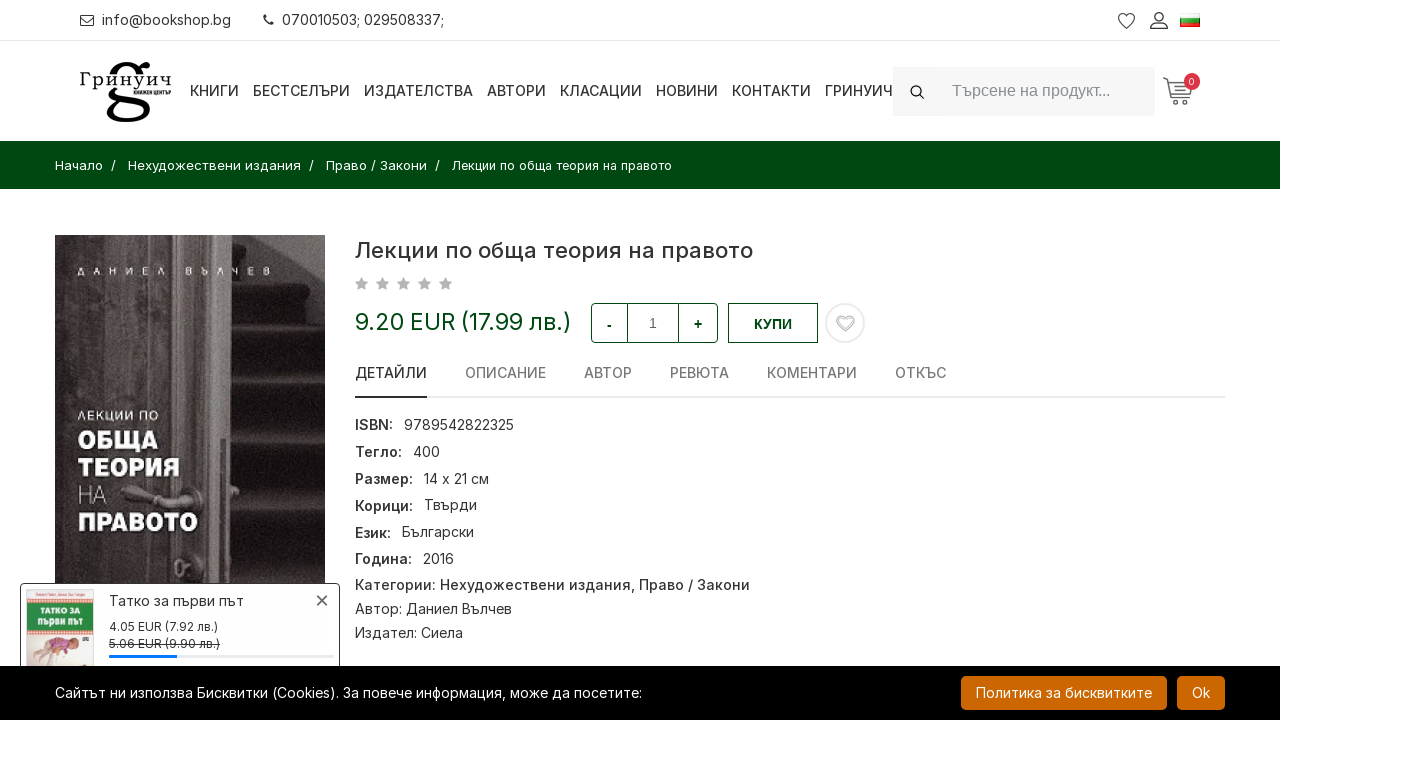

--- FILE ---
content_type: text/html; charset=UTF-8
request_url: https://bookshop.bg/bg/nehudojestveni-izdanija/pravo-zakoni/lekcii-po-obshta-teoriq-na-pravoto
body_size: 36852
content:
<!DOCTYPE html>
<html itemscope="itemscope" itemtype="http://schema.org/WebPage" lang="bg">
<head>
    <meta http-equiv="X-UA-Compatible" content="IE=edge">
    <meta http-equiv="content-type" content="text/html; charset=utf-8"/>

    <meta name="csrf-param" content="_csrf">
<meta name="csrf-token" content="2VQTRTyA9Q6xV1Hbasq-HWAsLHULBZdnKt6eTZa3n2msZUxoVt-ze9kYHJMvg-ZTVU5kLHtw31VHpukX446oKA==">
    <title>Лекции по обща теория на правото | Bookshop.bg</title>
    <!-- Mobile specific metas
    ============================================ -->
    <meta name="viewport" content="width=device-width, initial-scale=1.0, maximum-scale=1.0, user-scalable=no">

    
    <link rel="shortcut icon" href="/logo/logo_fav.png">

    <link rel="preload" href="/boighor/fonts/bicon.ttf?b8vo7z" as="font" type="font/ttf" crossorigin>

    <link rel="stylesheet" href="/boighor/css/styles.css?v=4.4">
    <link rel="stylesheet" href="/css/flaticon/flaticon.css">
    <link rel="stylesheet" href="https://rsms.me/inter/inter.css">

    <link href="/js/jquery-ui/jquery-ui.min.css" rel="stylesheet">

    
    <script src="/boighor/js/vendor/jquery-3.2.1.min.js"></script>
            <script type="text/javascript">
            function SetCookie(c_name, value, expiredays) {
                var exdate = new Date()
                exdate.setDate(exdate.getDate() + expiredays)
                document.cookie = c_name + "=" + escape(value) + ";path=/" + ((expiredays == null) ? "" : ";expires=" + exdate.toGMTString())
            }
        </script>
    
        <!-- Facebook Pixel Code -->
    <script>
        !function(f,b,e,v,n,t,s)
        {if(f.fbq)return;n=f.fbq=function(){n.callMethod?
            n.callMethod.apply(n,arguments):n.queue.push(arguments)};
            if(!f._fbq)f._fbq=n;n.push=n;n.loaded=!0;n.version='2.0';
            n.queue=[];t=b.createElement(e);t.async=!0;
            t.src=v;s=b.getElementsByTagName(e)[0];
            s.parentNode.insertBefore(t,s)}(window, document,'script',
            'https://connect.facebook.net/en_US/fbevents.js');
        fbq('init', '796869614138705'); // greenwich
        fbq('init', '346131963441375'); // bookshop
        fbq('track', 'PageView');
    </script>
    <noscript>
        <img height="1" width="1" style="display:none" src="https://www.facebook.com/tr?id=796869614138705&ev=PageView&noscript=1" />
    </noscript>
    <!-- End Facebook Pixel Code -->
    
    <script>
        window.dataLayer = window.dataLayer || [];
    </script>

    <!-- Google Tag Manager -->
    <script>(function (w, d, s, l, i) {
            w[l] = w[l] || [];
            w[l].push({
                'gtm.start':
                    new Date().getTime(), event: 'gtm.js'
            });
            var f = d.getElementsByTagName(s)[0],
                j = d.createElement(s), dl = l != 'dataLayer' ? '&l=' + l : '';
            j.async = true;
            j.src =
                'https://www.googletagmanager.com/gtm.js?id=' + i + dl;
            f.parentNode.insertBefore(j, f);
        })(window, document, 'script', 'dataLayer', 'GTM-N9PV72W');</script>
    <!-- End Google Tag Manager -->

    <meta name="title" content="Лекции по обща теория на правото | Bookshop.bg">
<meta name="description" content="Купи &quot;Лекции по обща теория на правото&quot; онлайн за 9.20 EUR сега!">
<meta property="og:title" content="Лекции по обща теория на правото">
<meta property="og:description" content="Купи &quot;Лекции по обща теория на правото&quot; онлайн за 9.20 EUR сега!">
<meta property="og:image" content="https://bookshop.bg/backend_images_core/products/thumb-200/28201-28300/lekciipoobshtateorianapravotochast1danielvylchev.jpg">
<meta property="og:url" content="https://bookshop.bg/bg/nehudojestveni-izdanija/pravo-zakoni/lekcii-po-obshta-teoriq-na-pravoto">
<meta property="og:type" content="product">
<meta property="product:price:amount" content="9.20">
<meta property="product:price:currency" content="EUR">
<link href="https://bookshop.bg/bg/nehudojestveni-izdanija/pravo-zakoni/lekcii-po-obshta-teoriq-na-pravoto" rel="canonical">
<link href="https://bookshop.bg/en/nehudojestveni-izdanija/pravo-zakoni/lekcii-po-obshta-teoriq-na-pravoto" rel="alternate" hreflang="en">
<link href="https://bookshop.bg/bg/nehudojestveni-izdanija/pravo-zakoni/lekcii-po-obshta-teoriq-na-pravoto" rel="alternate" hreflang="x-default">
<link href="/assets/44890928/css/activeform.min.css" rel="stylesheet"></head>
<body itemscope itemtype="http://schema.org/WebPage" class="dual-price-mode">
<!-- Google Tag Manager (noscript) -->
<noscript>
    <iframe src="https://www.googletagmanager.com/ns.html?id=GTM-N9PV72W"
            height="0" width="0" style="display:none;visibility:hidden"></iframe>
</noscript>
<!-- End Google Tag Manager (noscript) -->
<div class="wrapper" id="wrapper">
    
<!-- Header -->
<header id="wn__header" class="header__area sticky__header box-shadow">
    <div class="container-fluid topbar">
        <div class="topbar__nav d-md-flex justify-content-between align-items-center">
            <ul class="topbar__nav--left nav ml-md-n3">
                <li class="nav-item"><a href="mailto:info@bookshop.bg" class="nav-link link-black-100"><i class="glph-icon fa fa-envelope-o mr-2"></i>info@bookshop.bg</a></li>
                <li class="nav-item"><a href="javascript:void(0)" class="nav-link link-black-100"><i class="glph-icon fa fa-phone mr-2"></i>070010503; 029508337;</a></li>
            </ul>
                            <ul class="topbar__nav--right header__sidebar__right nav mr-md-n3">
                    <li class="wishlist"><a href="/bg/lubimi-produkti"></a></li>
                    <li class="setting__bar__icon"><a class="setting__active" href="#"></a>
                        <div class="searchbar__content setting__block">
                            <div class="content-inner">
                                <div class="switcher-currency">
                                    <strong class="label switcher-label">
                                        <span>Профил</span>
                                    </strong>
                                    <div class="switcher-options">
    <div class="switcher-currency-trigger">
        <div class="setting__menu">
                            <span><a href="/bg/user/register"><i class="fa fa-user"></i> Регистрация</a></span>
                <span><a href="/bg/user/login"><i class="fa fa-pencil-square-o"></i> Вход</a></span>
                    </div>
    </div>
</div>
                                </div>
                            </div>
                        </div>
                    </li>
                                        <li class="lang-switcher">
                        
<a class="language__active" href="#">
    <img alt="Flag Български" src="[data-uri]">
</a>
<div class="searchbar__content language__block">
    <div class="content-inner">
        <div class="switcher-currency">
            <strong class="label switcher-label">
                <span>Език</span>
            </strong>
            <div class="switcher-options">
                <div class="lang-switcher-inner-wrapper">
                    <ul>
                                                                        <li><a class="list-entry" href="/en/nehudojestveni-izdanija/pravo-zakoni/lekcii-po-obshta-teoriq-na-pravoto" itemprop="url"><img alt="Flag-English" src="[data-uri]"> English</a></li>
                                            </ul>
                </div>
            </div>
        </div>
    </div>
</div>
                    </li>
                </ul>
                    </div>
    </div>
    <div class="container-fluid">
        <div class="row">
            <div class="col-md-6 col-sm-6 col-6 col-lg-1 logo-wrapper">
                <div class="logo">
                    <a href="/" class="logo-link">
                        <img src="[data-uri]" alt="7 Старс ООД" class="logo-black">
                                            </a>
                </div>
            </div>
            <div class="col-lg-7 d-none d-lg-block">
                <nav class="mainmenu__nav">
                    <ul class="meninmenu d-flex justify-content-start">
                        <li class="books drop with--one--item"><a href="javascript:void(0)">Книги</a>
                            <div class="megamenu dropdown">
                                <ul class="item item01">
                                                                        <li class="special-page new-label">
                                        <a href="/bg/novo">
                                                                                        <i class="fa fa-book fa-fw" aria-hidden="true"></i>
                                                                                        <span>Нови книги</span>
                                        </a>
                                    </li>
                                                                        <li class="special-page promo-packs-label">
                                        <a href="/bg/promo-paketi">
                                                                                        <i class="fa fa-cubes fa-fw" aria-hidden="true"></i>
                                                                                        <span>Промо пакети</span>
                                        </a>
                                    </li>
                                                                        <li class="special-page sale-label">
                                        <a href="/bg/razprodajba">
                                                                                        <i class="fa fa-percent fa-fw" aria-hidden="true"></i>
                                                                                        <span>Разпродажба</span>
                                        </a>
                                    </li>
                                                                                                                <li class="label2">
                                            <a itemprop="url" href="/bg/hudojestveni-izdanija">Художествени издания</a>
                                                                                        <ul class="col-three">
                                                                                                <li><a itemprop="url" href="/bg/hudojestveni-izdanija/komiksi-i-iljustrovani-izdaniq">Комикси и илюстровани издания</a></li>
                                                                                                <li><a itemprop="url" href="/bg/hudojestveni-izdanija/trilyri-i-kriminalni-romani">Трилъри и криминални романи</a></li>
                                                                                                <li><a itemprop="url" href="/bg/hudojestveni-izdanija/istoricheski-romani">Исторически романи</a></li>
                                                                                                <li><a itemprop="url" href="/bg/hudojestveni-izdanija/svetovna-poezija">Световна поезия</a></li>
                                                                                                <li><a itemprop="url" href="/bg/hudojestveni-izdanija/svetovna-klasika">Световна класика</a></li>
                                                                                                <li><a itemprop="url" href="/bg/hudojestveni-izdanija/syvremenna-bylgarska-literatura">Съвременна българска литература</a></li>
                                                                                                <li><a itemprop="url" href="/bg/hudojestveni-izdanija/bylgarska-poezija">Българска поезия</a></li>
                                                                                                <li><a itemprop="url" href="/bg/hudojestveni-izdanija/razkazi">Разкази</a></li>
                                                                                                <li><a itemprop="url" href="/bg/hudojestveni-izdanija/bylgarska-klasika">Българска класика</a></li>
                                                                                                <li><a itemprop="url" href="/bg/hudojestveni-izdanija/avtobiografii-biografii">Автобиографии. Биографии</a></li>
                                                                                                <li><a itemprop="url" href="/bg/hudojestveni-izdanija/fantastika-i-fentyzi-horyr">Фантастика и фентъзи. Хорър</a></li>
                                                                                                <li><a itemprop="url" href="/bg/hudojestveni-izdanija/chiklit-lubovni-romani">Чиклит. Любовни романи</a></li>
                                                                                                <li><a itemprop="url" href="/bg/hudojestveni-izdanija/drama">Драма</a></li>
                                                                                                <li><a itemprop="url" href="/bg/hudojestveni-izdanija/humoristichna-proza">Хумористична проза</a></li>
                                                                                                <li><a itemprop="url" href="/bg/hudojestveni-izdanija/seks-erotika">Секс, еротика</a></li>
                                                                                                <li><a itemprop="url" href="/bg/hudojestveni-izdanija/svetovna-proza">Световна проза</a></li>
                                                                                                <li><a itemprop="url" href="/bg/hudojestveni-izdanija/putepisi">Пътеписи / Приключения и пътешествия</a></li>
                                                                                            </ul>
                                                                                    </li>
                                                                            <li class="label2">
                                            <a itemprop="url" href="/bg/nehudojestveni-izdanija">Нехудожествени издания</a>
                                                                                        <ul class="col-three">
                                                                                                <li><a itemprop="url" href="/bg/nehudojestveni-izdanija/psihoanaliza">Психоанализа и психология</a></li>
                                                                                                <li><a itemprop="url" href="/bg/nehudojestveni-izdanija/cvetarstvo-i-gradinarstvo">Цветарство и градинарство</a></li>
                                                                                                <li><a itemprop="url" href="/bg/nehudojestveni-izdanija/pchelarstvo-zemedelie-i-zhivotnovydstvo">Пчеларство, земеделие и животновъдство</a></li>
                                                                                                <li><a itemprop="url" href="/bg/nehudojestveni-izdanija/dieti-i-zdrave">Диети и здраве</a></li>
                                                                                                <li><a itemprop="url" href="/bg/nehudojestveni-izdanija/semeistvo-vuzpitanie-za-maikata-i-bebeto">Семейство. Възпитание. За майката и бебето</a></li>
                                                                                                <li><a itemprop="url" href="/bg/nehudojestveni-izdanija/astrologiq">Астрология</a></li>
                                                                                                <li><a itemprop="url" href="/bg/nehudojestveni-izdanija/aforizmi-i-sentencii">Афоризми и сентенции</a></li>
                                                                                                <li><a itemprop="url" href="/bg/nehudojestveni-izdanija/sociologiq-i-politologiq">Социология и политология</a></li>
                                                                                                <li><a itemprop="url" href="/bg/nehudojestveni-izdanija/hobi-i-svobodno-vreme">Хоби и свободно време</a></li>
                                                                                                <li><a itemprop="url" href="/bg/nehudojestveni-izdanija/prilozhna-psihologiq">Приложна психология. Селф-хелп</a></li>
                                                                                                <li><a itemprop="url" href="/bg/nehudojestveni-izdanija/sport-i-fitnes">Спорт и фитнес</a></li>
                                                                                                <li><a itemprop="url" href="/bg/nehudojestveni-izdanija/kulinariq">Кулинария</a></li>
                                                                                                <li><a itemprop="url" href="/bg/nehudojestveni-izdanija/filosofija-i-psihologija">Философия</a></li>
                                                                                                <li><a itemprop="url" href="/bg/nehudojestveni-izdanija/religija-teologija-ezoterika">Религия. Теология. Езотерика</a></li>
                                                                                                <li><a itemprop="url" href="/bg/nehudojestveni-izdanija/biznes-ikonomika-i-pravo">Бизнес. Икономика. Маркетинг</a></li>
                                                                                                <li><a itemprop="url" href="/bg/nehudojestveni-izdanija/komputyrni-izdanija-it">Компютърни издания, IT</a></li>
                                                                                                <li><a itemprop="url" href="/bg/nehudojestveni-izdanija/izkustvo-i-kultura">Изкуство и култура</a></li>
                                                                                                <li><a itemprop="url" href="/bg/nehudojestveni-izdanija/medicina-i-zdrave">Медицина и здраве</a></li>
                                                                                                <li><a itemprop="url" href="/bg/nehudojestveni-izdanija/folklor-i-etnologija">Фолклор и етнология</a></li>
                                                                                                <li><a itemprop="url" href="/bg/nehudojestveni-izdanija/humanitarni-nauki">Хуманитарни науки</a></li>
                                                                                                <li><a itemprop="url" href="/bg/nehudojestveni-izdanija/turizym">Туризъм. Пътеводители, карти, атласи, глобуси</a></li>
                                                                                                <li><a itemprop="url" href="/bg/nehudojestveni-izdanija/istorija">История</a></li>
                                                                                                <li><a itemprop="url" href="/bg/nehudojestveni-izdanija/tehnika-i-tehnologii">Техника и технологии</a></li>
                                                                                                <li><a itemprop="url" href="/bg/nehudojestveni-izdanija/nauka">Наука</a></li>
                                                                                                <li><a itemprop="url" href="/bg/nehudojestveni-izdanija/enciklopedii-spravochnici">Енциклопедии, справочници</a></li>
                                                                                                <li><a itemprop="url" href="/bg/nehudojestveni-izdanija/zagadki-i-misterii">Загадки и мистерии</a></li>
                                                                                                <li><a itemprop="url" href="/bg/nehudojestveni-izdanija/mitove-i-legendi">Митове и легенди</a></li>
                                                                                                <li><a itemprop="url" href="/bg/nehudojestveni-izdanija/eseistika-publicistika-proza">Есеистика. Публицистика. Проза</a></li>
                                                                                                <li><a itemprop="url" href="/bg/nehudojestveni-izdanija/memoari-dokumentalistika">Мемоари. Документалистика.</a></li>
                                                                                                <li><a itemprop="url" href="/bg/nehudojestveni-izdanija/pravo-zakoni">Право / Закони</a></li>
                                                                                                <li><a itemprop="url" href="/bg/nehudojestveni-izdanija/albumi-i-fotografiia">Албуми и фотография</a></li>
                                                                                                <li><a itemprop="url" href="/bg/nehudojestveni-izdanija/knigi-za-ocvetiavane-za-vuzrastni">Арт терапия. Книги за оцветяване за възрастни</a></li>
                                                                                            </ul>
                                                                                    </li>
                                                                            <li class="label2">
                                            <a itemprop="url" href="/bg/uchebni-izdaniq">Учебни издания</a>
                                                                                        <ul>
                                                                                                <li><a itemprop="url" href="/bg/uchebni-izdaniq/rechnici-razgovornici">Речници, разговорници</a></li>
                                                                                                <li><a itemprop="url" href="/bg/uchebni-izdaniq/uchebni-spravochnici">Учебни справочници</a></li>
                                                                                                <li><a itemprop="url" href="/bg/uchebni-izdaniq/uchebni-pomagala">Учебни помагала</a></li>
                                                                                                <li><a itemprop="url" href="/bg/uchebni-izdaniq/uchebnici">Учебници</a></li>
                                                                                                <li><a itemprop="url" href="/bg/uchebni-izdaniq/uchebno-metodichni-izdanija">Учебно-методични издания</a></li>
                                                                                                <li><a itemprop="url" href="/bg/uchebni-izdaniq/samouchiteli-self-help">Самоучители</a></li>
                                                                                            </ul>
                                                                                    </li>
                                                                            <li class="label2">
                                            <a itemprop="url" href="/bg/periodichni-izdanija">Периодични издания</a>
                                                                                        <ul>
                                                                                                <li><a itemprop="url" href="/bg/periodichni-izdanija/spisaniq-biograph">Списания Biograph</a></li>
                                                                                                <li><a itemprop="url" href="/bg/periodichni-izdanija/spisaniq">Списания</a></li>
                                                                                            </ul>
                                                                                    </li>
                                                                            <li class="label2">
                                            <a itemprop="url" href="/bg/izdanija-na-chujdi-ezici">Издания на чужди езици</a>
                                                                                        <ul>
                                                                                                <li><a itemprop="url" href="/bg/izdanija-na-chujdi-ezici/ruski">Руски</a></li>
                                                                                                <li><a itemprop="url" href="/bg/izdanija-na-chujdi-ezici/italianski">Италиански</a></li>
                                                                                                <li><a itemprop="url" href="/bg/izdanija-na-chujdi-ezici/drugi-ezici">Други</a></li>
                                                                                                <li><a itemprop="url" href="/bg/izdanija-na-chujdi-ezici/ispanski">Испански</a></li>
                                                                                                <li><a itemprop="url" href="/bg/izdanija-na-chujdi-ezici/frenski">Френски</a></li>
                                                                                                <li><a itemprop="url" href="/bg/izdanija-na-chujdi-ezici/anglijski">Английски</a></li>
                                                                                                <li><a itemprop="url" href="/bg/izdanija-na-chujdi-ezici/nemski">Немски</a></li>
                                                                                            </ul>
                                                                                    </li>
                                                                            <li class="label2">
                                            <a itemprop="url" href="/bg/detski-izdanija">Детски издания</a>
                                                                                        <ul class="col-two">
                                                                                                <li><a itemprop="url" href="/bg/detski-izdanija/detski-romani">Детски романи</a></li>
                                                                                                <li><a itemprop="url" href="/bg/detski-izdanija/knigi-za-bebeta">Книги за бебета</a></li>
                                                                                                <li><a itemprop="url" href="/bg/detski-izdanija/knigi-za-tijnejdjyri">Книги за тийнейджъри</a></li>
                                                                                                <li><a itemprop="url" href="/bg/detski-izdanija/knigi-igri">Книги-игри</a></li>
                                                                                                <li><a itemprop="url" href="/bg/detski-izdanija/za-nai-malkite-prikazki">За най-малките. Приказки</a></li>
                                                                                                <li><a itemprop="url" href="/bg/detski-izdanija/detski-enciklopedii">Детски енциклопедии</a></li>
                                                                                                <li><a itemprop="url" href="/bg/detski-izdanija/knigi-igrachki">Занимателни и образователни</a></li>
                                                                                                <li><a itemprop="url" href="/bg/detski-izdanija/koledni-knizhki">Коледни книжки</a></li>
                                                                                                <li><a itemprop="url" href="/bg/detski-izdanija/drugi-detski">Други детски</a></li>
                                                                                                <li><a itemprop="url" href="/bg/detski-izdanija/klasika-za-deca-i-unoshi">Класика за деца и юноши</a></li>
                                                                                                <li><a itemprop="url" href="/bg/detski-izdanija/liatno-chetene">Лятно четене</a></li>
                                                                                            </ul>
                                                                                    </li>
                                                                            <li>
                                            <a itemprop="url" href="/bg/da-subudim-koledniia-duh">Да събудим коледния дух</a>
                                                                                    </li>
                                                                            <li class="label2">
                                            <a itemprop="url" href="/bg/drugi">Други</a>
                                                                                        <ul class="col-two">
                                                                                                <li><a itemprop="url" href="/bg/drugi/igri">Игри</a></li>
                                                                                                <li><a itemprop="url" href="/bg/drugi/muzika">Музика</a></li>
                                                                                                <li><a itemprop="url" href="/bg/drugi/filmi">Филми</a></li>
                                                                                                <li><a itemprop="url" href="/bg/drugi/puzeli">Пъзели</a></li>
                                                                                                <li><a itemprop="url" href="/bg/drugi/kancelariia-art-amp-craft">Канцелария / Art &amp; Craft</a></li>
                                                                                                <li><a itemprop="url" href="/bg/drugi/detski-igrachki">Детски играчки</a></li>
                                                                                                <li><a itemprop="url" href="/bg/drugi/sveshti">Свещи</a></li>
                                                                                                <li><a itemprop="url" href="/bg/drugi/kozmetika">Козметика</a></li>
                                                                                                <li><a itemprop="url" href="/bg/drugi/teniski">Тениски</a></li>
                                                                                                <li><a itemprop="url" href="/bg/drugi/playstation-igri">PlayStation игри</a></li>
                                                                                                <li><a itemprop="url" href="/bg/drugi/tefteri-i-organaizeri">Тефтери и органайзери</a></li>
                                                                                                <li><a itemprop="url" href="/bg/drugi/podaruchen-vaucher">Подаръчен ваучер</a></li>
                                                                                                <li><a itemprop="url" href="/bg/drugi/kumping-oborudvane">Къмпинг оборудване</a></li>
                                                                                                <li><a itemprop="url" href="/bg/drugi/kalendari">Календари</a></li>
                                                                                                <li><a itemprop="url" href="/bg/drugi/kancheta">Канчета / Бутилки</a></li>
                                                                                            </ul>
                                                                                    </li>
                                                                    </ul>
                            </div>
                        </li>

                                                <li><a itemprop="url"  href="/bg/bestseluri">Бестселъри</a>
                                                <li><a itemprop="url"  href="/bg/izdatelstva">Издателства</a>
                                                <li><a itemprop="url"  href="/bg/avtori">Автори</a>
                                                <li><a itemprop="url"  href="/bg/klasacii">Класации</a>
                                                <li><a itemprop="url"  href="/bg/novini">Новини</a>
                                                <li><a itemprop="url"  href="/bg/kontakti">Контакти</a>
                                                <li><a itemprop="url"  href="/bg/grinuich">Гринуич</a>
                        
                    </ul>
                </nav>
            </div>
            <div class="col-md-6 col-sm-6 col-6 col-lg-4">
                <ul class="header__sidebar__right d-flex justify-content-end align-items-center">
                                            <li>
                            <div class="site-search ml-xl-0 ml-md-auto w-r-100 my-2 my-xl-0">
                                <form id="search_mini_form" class="form-inline" action="/bg/tursene" method="get">
                                    <div class="input-group">
                                        <div class="input-group-prepend">
                                            <i class="glph-icon fa fa-search input-group-text py-2d75 bg-white-100 border-white-100"></i>
                                        </div>
                                        <input class="form-control bg-white-100 min-width-380 py-2d75 height-4 border-white-100" type="text" name="search" autocomplete="off" placeholder="Търсене на продукт..."  value="" aria-label="Search">
                                    </div>
                                    <button class="btn btn-outline-success my-2 my-sm-0 sr-only" type="submit">Search</button>
                                </form>
                            </div>
                        </li>
                        <li class="shopcart">
                            <a class="cartbox_active" href="#"><span class="product_qun" id="total_qty">0</span></a>
                            <!-- Start Shopping Cart -->
                            <div class="block-minicart minicart__active" id="shopping-cart">
                                

<div class="minicart-content-wrapper">
    <div class="micart__close">
        <span>Затвори</span>
    </div>
        <p>Вашата количка е празна!</p>
    </div>
                            </div>
                            <!-- End Shopping Cart -->
                        </li>
                                    </ul>
            </div>
        </div>
        <!-- Start Mobile Menu -->
        <div class="row d-none">
            <div class="col-lg-12 d-none">
                <nav class="mobilemenu__nav">
                    <ul class="meninmenu">
                        <li>
                            <a itemprop="url"  href="/"><strong itemprop="name">Начало</strong></a>
                        </li>

                        <li><a href="#">Книги</a>
                            <ul class="item item01">
                                                            <li class="label2">
                                    <a itemprop="url" href="/bg/hudojestveni-izdanija">Художествени издания</a>
                                                                        <ul class="col-three">
                                                                            <li><a itemprop="url" href="/bg/hudojestveni-izdanija/komiksi-i-iljustrovani-izdaniq">Комикси и илюстровани издания</a></li>
                                                                            <li><a itemprop="url" href="/bg/hudojestveni-izdanija/trilyri-i-kriminalni-romani">Трилъри и криминални романи</a></li>
                                                                            <li><a itemprop="url" href="/bg/hudojestveni-izdanija/istoricheski-romani">Исторически романи</a></li>
                                                                            <li><a itemprop="url" href="/bg/hudojestveni-izdanija/svetovna-poezija">Световна поезия</a></li>
                                                                            <li><a itemprop="url" href="/bg/hudojestveni-izdanija/svetovna-klasika">Световна класика</a></li>
                                                                            <li><a itemprop="url" href="/bg/hudojestveni-izdanija/syvremenna-bylgarska-literatura">Съвременна българска литература</a></li>
                                                                            <li><a itemprop="url" href="/bg/hudojestveni-izdanija/bylgarska-poezija">Българска поезия</a></li>
                                                                            <li><a itemprop="url" href="/bg/hudojestveni-izdanija/razkazi">Разкази</a></li>
                                                                            <li><a itemprop="url" href="/bg/hudojestveni-izdanija/bylgarska-klasika">Българска класика</a></li>
                                                                            <li><a itemprop="url" href="/bg/hudojestveni-izdanija/avtobiografii-biografii">Автобиографии. Биографии</a></li>
                                                                            <li><a itemprop="url" href="/bg/hudojestveni-izdanija/fantastika-i-fentyzi-horyr">Фантастика и фентъзи. Хорър</a></li>
                                                                            <li><a itemprop="url" href="/bg/hudojestveni-izdanija/chiklit-lubovni-romani">Чиклит. Любовни романи</a></li>
                                                                            <li><a itemprop="url" href="/bg/hudojestveni-izdanija/drama">Драма</a></li>
                                                                            <li><a itemprop="url" href="/bg/hudojestveni-izdanija/humoristichna-proza">Хумористична проза</a></li>
                                                                            <li><a itemprop="url" href="/bg/hudojestveni-izdanija/seks-erotika">Секс, еротика</a></li>
                                                                            <li><a itemprop="url" href="/bg/hudojestveni-izdanija/svetovna-proza">Световна проза</a></li>
                                                                            <li><a itemprop="url" href="/bg/hudojestveni-izdanija/putepisi">Пътеписи / Приключения и пътешествия</a></li>
                                                                        </ul>
                                                                    </li>
                                                               <li class="label2">
                                    <a itemprop="url" href="/bg/nehudojestveni-izdanija">Нехудожествени издания</a>
                                                                        <ul class="col-three">
                                                                            <li><a itemprop="url" href="/bg/nehudojestveni-izdanija/psihoanaliza">Психоанализа и психология</a></li>
                                                                            <li><a itemprop="url" href="/bg/nehudojestveni-izdanija/cvetarstvo-i-gradinarstvo">Цветарство и градинарство</a></li>
                                                                            <li><a itemprop="url" href="/bg/nehudojestveni-izdanija/pchelarstvo-zemedelie-i-zhivotnovydstvo">Пчеларство, земеделие и животновъдство</a></li>
                                                                            <li><a itemprop="url" href="/bg/nehudojestveni-izdanija/dieti-i-zdrave">Диети и здраве</a></li>
                                                                            <li><a itemprop="url" href="/bg/nehudojestveni-izdanija/semeistvo-vuzpitanie-za-maikata-i-bebeto">Семейство. Възпитание. За майката и бебето</a></li>
                                                                            <li><a itemprop="url" href="/bg/nehudojestveni-izdanija/astrologiq">Астрология</a></li>
                                                                            <li><a itemprop="url" href="/bg/nehudojestveni-izdanija/aforizmi-i-sentencii">Афоризми и сентенции</a></li>
                                                                            <li><a itemprop="url" href="/bg/nehudojestveni-izdanija/sociologiq-i-politologiq">Социология и политология</a></li>
                                                                            <li><a itemprop="url" href="/bg/nehudojestveni-izdanija/hobi-i-svobodno-vreme">Хоби и свободно време</a></li>
                                                                            <li><a itemprop="url" href="/bg/nehudojestveni-izdanija/prilozhna-psihologiq">Приложна психология. Селф-хелп</a></li>
                                                                            <li><a itemprop="url" href="/bg/nehudojestveni-izdanija/sport-i-fitnes">Спорт и фитнес</a></li>
                                                                            <li><a itemprop="url" href="/bg/nehudojestveni-izdanija/kulinariq">Кулинария</a></li>
                                                                            <li><a itemprop="url" href="/bg/nehudojestveni-izdanija/filosofija-i-psihologija">Философия</a></li>
                                                                            <li><a itemprop="url" href="/bg/nehudojestveni-izdanija/religija-teologija-ezoterika">Религия. Теология. Езотерика</a></li>
                                                                            <li><a itemprop="url" href="/bg/nehudojestveni-izdanija/biznes-ikonomika-i-pravo">Бизнес. Икономика. Маркетинг</a></li>
                                                                            <li><a itemprop="url" href="/bg/nehudojestveni-izdanija/komputyrni-izdanija-it">Компютърни издания, IT</a></li>
                                                                            <li><a itemprop="url" href="/bg/nehudojestveni-izdanija/izkustvo-i-kultura">Изкуство и култура</a></li>
                                                                            <li><a itemprop="url" href="/bg/nehudojestveni-izdanija/medicina-i-zdrave">Медицина и здраве</a></li>
                                                                            <li><a itemprop="url" href="/bg/nehudojestveni-izdanija/folklor-i-etnologija">Фолклор и етнология</a></li>
                                                                            <li><a itemprop="url" href="/bg/nehudojestveni-izdanija/humanitarni-nauki">Хуманитарни науки</a></li>
                                                                            <li><a itemprop="url" href="/bg/nehudojestveni-izdanija/turizym">Туризъм. Пътеводители, карти, атласи, глобуси</a></li>
                                                                            <li><a itemprop="url" href="/bg/nehudojestveni-izdanija/istorija">История</a></li>
                                                                            <li><a itemprop="url" href="/bg/nehudojestveni-izdanija/tehnika-i-tehnologii">Техника и технологии</a></li>
                                                                            <li><a itemprop="url" href="/bg/nehudojestveni-izdanija/nauka">Наука</a></li>
                                                                            <li><a itemprop="url" href="/bg/nehudojestveni-izdanija/enciklopedii-spravochnici">Енциклопедии, справочници</a></li>
                                                                            <li><a itemprop="url" href="/bg/nehudojestveni-izdanija/zagadki-i-misterii">Загадки и мистерии</a></li>
                                                                            <li><a itemprop="url" href="/bg/nehudojestveni-izdanija/mitove-i-legendi">Митове и легенди</a></li>
                                                                            <li><a itemprop="url" href="/bg/nehudojestveni-izdanija/eseistika-publicistika-proza">Есеистика. Публицистика. Проза</a></li>
                                                                            <li><a itemprop="url" href="/bg/nehudojestveni-izdanija/memoari-dokumentalistika">Мемоари. Документалистика.</a></li>
                                                                            <li><a itemprop="url" href="/bg/nehudojestveni-izdanija/pravo-zakoni">Право / Закони</a></li>
                                                                            <li><a itemprop="url" href="/bg/nehudojestveni-izdanija/albumi-i-fotografiia">Албуми и фотография</a></li>
                                                                            <li><a itemprop="url" href="/bg/nehudojestveni-izdanija/knigi-za-ocvetiavane-za-vuzrastni">Арт терапия. Книги за оцветяване за възрастни</a></li>
                                                                        </ul>
                                                                    </li>
                                                               <li class="label2">
                                    <a itemprop="url" href="/bg/uchebni-izdaniq">Учебни издания</a>
                                                                        <ul>
                                                                            <li><a itemprop="url" href="/bg/uchebni-izdaniq/rechnici-razgovornici">Речници, разговорници</a></li>
                                                                            <li><a itemprop="url" href="/bg/uchebni-izdaniq/uchebni-spravochnici">Учебни справочници</a></li>
                                                                            <li><a itemprop="url" href="/bg/uchebni-izdaniq/uchebni-pomagala">Учебни помагала</a></li>
                                                                            <li><a itemprop="url" href="/bg/uchebni-izdaniq/uchebnici">Учебници</a></li>
                                                                            <li><a itemprop="url" href="/bg/uchebni-izdaniq/uchebno-metodichni-izdanija">Учебно-методични издания</a></li>
                                                                            <li><a itemprop="url" href="/bg/uchebni-izdaniq/samouchiteli-self-help">Самоучители</a></li>
                                                                        </ul>
                                                                    </li>
                                                               <li class="label2">
                                    <a itemprop="url" href="/bg/periodichni-izdanija">Периодични издания</a>
                                                                        <ul>
                                                                            <li><a itemprop="url" href="/bg/periodichni-izdanija/spisaniq-biograph">Списания Biograph</a></li>
                                                                            <li><a itemprop="url" href="/bg/periodichni-izdanija/spisaniq">Списания</a></li>
                                                                        </ul>
                                                                    </li>
                                                               <li class="label2">
                                    <a itemprop="url" href="/bg/izdanija-na-chujdi-ezici">Издания на чужди езици</a>
                                                                        <ul>
                                                                            <li><a itemprop="url" href="/bg/izdanija-na-chujdi-ezici/ruski">Руски</a></li>
                                                                            <li><a itemprop="url" href="/bg/izdanija-na-chujdi-ezici/italianski">Италиански</a></li>
                                                                            <li><a itemprop="url" href="/bg/izdanija-na-chujdi-ezici/drugi-ezici">Други</a></li>
                                                                            <li><a itemprop="url" href="/bg/izdanija-na-chujdi-ezici/ispanski">Испански</a></li>
                                                                            <li><a itemprop="url" href="/bg/izdanija-na-chujdi-ezici/frenski">Френски</a></li>
                                                                            <li><a itemprop="url" href="/bg/izdanija-na-chujdi-ezici/anglijski">Английски</a></li>
                                                                            <li><a itemprop="url" href="/bg/izdanija-na-chujdi-ezici/nemski">Немски</a></li>
                                                                        </ul>
                                                                    </li>
                                                               <li class="label2">
                                    <a itemprop="url" href="/bg/detski-izdanija">Детски издания</a>
                                                                        <ul class="col-two">
                                                                            <li><a itemprop="url" href="/bg/detski-izdanija/detski-romani">Детски романи</a></li>
                                                                            <li><a itemprop="url" href="/bg/detski-izdanija/knigi-za-bebeta">Книги за бебета</a></li>
                                                                            <li><a itemprop="url" href="/bg/detski-izdanija/knigi-za-tijnejdjyri">Книги за тийнейджъри</a></li>
                                                                            <li><a itemprop="url" href="/bg/detski-izdanija/knigi-igri">Книги-игри</a></li>
                                                                            <li><a itemprop="url" href="/bg/detski-izdanija/za-nai-malkite-prikazki">За най-малките. Приказки</a></li>
                                                                            <li><a itemprop="url" href="/bg/detski-izdanija/detski-enciklopedii">Детски енциклопедии</a></li>
                                                                            <li><a itemprop="url" href="/bg/detski-izdanija/knigi-igrachki">Занимателни и образователни</a></li>
                                                                            <li><a itemprop="url" href="/bg/detski-izdanija/koledni-knizhki">Коледни книжки</a></li>
                                                                            <li><a itemprop="url" href="/bg/detski-izdanija/drugi-detski">Други детски</a></li>
                                                                            <li><a itemprop="url" href="/bg/detski-izdanija/klasika-za-deca-i-unoshi">Класика за деца и юноши</a></li>
                                                                            <li><a itemprop="url" href="/bg/detski-izdanija/liatno-chetene">Лятно четене</a></li>
                                                                        </ul>
                                                                    </li>
                                                               <li>
                                    <a itemprop="url" href="/bg/da-subudim-koledniia-duh">Да събудим коледния дух</a>
                                                                    </li>
                                                               <li class="label2">
                                    <a itemprop="url" href="/bg/drugi">Други</a>
                                                                        <ul class="col-two">
                                                                            <li><a itemprop="url" href="/bg/drugi/igri">Игри</a></li>
                                                                            <li><a itemprop="url" href="/bg/drugi/muzika">Музика</a></li>
                                                                            <li><a itemprop="url" href="/bg/drugi/filmi">Филми</a></li>
                                                                            <li><a itemprop="url" href="/bg/drugi/puzeli">Пъзели</a></li>
                                                                            <li><a itemprop="url" href="/bg/drugi/kancelariia-art-amp-craft">Канцелария / Art &amp; Craft</a></li>
                                                                            <li><a itemprop="url" href="/bg/drugi/detski-igrachki">Детски играчки</a></li>
                                                                            <li><a itemprop="url" href="/bg/drugi/sveshti">Свещи</a></li>
                                                                            <li><a itemprop="url" href="/bg/drugi/kozmetika">Козметика</a></li>
                                                                            <li><a itemprop="url" href="/bg/drugi/teniski">Тениски</a></li>
                                                                            <li><a itemprop="url" href="/bg/drugi/playstation-igri">PlayStation игри</a></li>
                                                                            <li><a itemprop="url" href="/bg/drugi/tefteri-i-organaizeri">Тефтери и органайзери</a></li>
                                                                            <li><a itemprop="url" href="/bg/drugi/podaruchen-vaucher">Подаръчен ваучер</a></li>
                                                                            <li><a itemprop="url" href="/bg/drugi/kumping-oborudvane">Къмпинг оборудване</a></li>
                                                                            <li><a itemprop="url" href="/bg/drugi/kalendari">Календари</a></li>
                                                                            <li><a itemprop="url" href="/bg/drugi/kancheta">Канчета / Бутилки</a></li>
                                                                        </ul>
                                                                    </li>
                                                           </ul>
                        </li>

                                                <li><a itemprop="url"  href="/bg/novo">Нови книги</a>
                                                <li><a itemprop="url"  href="/bg/bestseluri">Бестселъри</a>
                                                <li><a itemprop="url"  href="/bg/promo-paketi">Промо пакети</a>
                                                <li><a itemprop="url"  href="/bg/razprodajba">Разпродажба</a>
                                                <li><a itemprop="url"  href="/bg/izdatelstva">Издателства</a>
                                                <li><a itemprop="url"  href="/bg/avtori">Автори</a>
                                                <li><a itemprop="url"  href="/bg/klasacii">Класации</a>
                                                <li><a itemprop="url"  href="/bg/novini">Новини</a>
                                                <li><a itemprop="url"  href="/bg/kontakti">Контакти</a>
                                                <li><a itemprop="url"  href="/bg/grinuich">Гринуич</a>
                        
                    </ul>
                </nav>
            </div>
        </div>
        <!-- End Mobile Menu -->
        <div class="mobile-menu d-block d-lg-none"></div>
        <!-- Mobile Menu -->
    </div>
</header>

<!-- //Header -->
<!-- Start Search Popup -->
<div class="brown--color box-search-content search_active block-bg close__top">
    <form id="search_mini_form" class="minisearch" action="/bg/tursene" method="get">
        <div class="field__search">
            <input type="text" name="search" autocomplete="off" placeholder="Търсене на продукт" value="">
            <div class="action">
                <button type="submit"><i class="zmdi zmdi-search"></i></button>
            </div>
        </div>
    </form>
    <div class="close__wrap">
        <span>Затвори</span>
    </div>
</div>
<!-- End Search Popup -->

    
<div class="breadcrumb-wrapper">
    <div class="container">
        <nav aria-label="breadcrumb">
            <ol class="breadcrumb" itemscope itemtype="http://schema.org/BreadcrumbList">
                <li class="breadcrumb-item" itemprop="itemListElement" itemscope itemtype="http://schema.org/ListItem">
                    <a href="/bg" itemprop="item">
                        <span itemprop="name">Начало</span>
                    </a>
                    <meta itemprop="position" content="1" />
                </li>
                                    <li class="breadcrumb-item" itemprop="itemListElement" itemscope itemtype="http://schema.org/ListItem">
                        <a href="/bg/nehudojestveni-izdanija" itemprop="item">
                            <span itemprop="name">Нехудожествени издания</span>
                        </a>
                        <meta itemprop="position" content="2" />
                    </li>
                
                
                    <li class="breadcrumb-item" itemprop="itemListElement" itemscope itemtype="http://schema.org/ListItem">
                        <a href="/bg/nehudojestveni-izdanija/pravo-zakoni" itemprop="item">
                            <span itemprop="name">Право / Закони</span>
                        </a>
                        <meta itemprop="position" content="3" />
                    </li>
                
                                    <li class="breadcrumb-item" itemprop="itemListElement" itemscope itemtype="http://schema.org/ListItem">
                        <h1 class="breadcrumb-title" itemprop="item">
                            <span itemprop="name">Лекции по обща теория на правото</span>
                        </h1>
                        <meta itemprop="position" content="4" />
                    </li>
                

            </ol>
        </nav>
    </div>
</div>

<!-- Start main Content -->
<div class="maincontent bg--white pt--30 pb--55">
    <div class="container">
        <div class="row">
            <div class="col-12">
                <div class="wn__single__product">
                    <div class="row">
                        <div class="col-md-3 col-12">
                                                                                        <div class="wn__fotorama__wrapper">
                                    <div class="fotorama wn__fotorama__action" data-nav="thumbs">
                                                                                    <a href="https://bookshop.bg/backend_images_core/products/thumb-400/28201-28300/lekciipoobshtateorianapravotochast1danielvylchev.jpg">
                                                <img src="https://bookshop.bg/backend_images_core/products/thumb-400/28201-28300/lekciipoobshtateorianapravotochast1danielvylchev.jpg" alt="Лекции по обща теория на правото">
                                            </a>
                                                                            </div>
                                </div>
                                                    </div>
                        <div class="col-md-9 col-12">
                            <div class="product__info__main">
                                <h2>Лекции по обща теория на правото</h2>
                                <div class="product-reviews-summary d-flex">
                                    
<ul class="rating d-flex">
    <li><i class="fa fa-star"></i></li>
    <li><i class="fa fa-star"></i></li>
    <li><i class="fa fa-star"></i></li>
    <li><i class="fa fa-star"></i></li>
    <li><i class="fa fa-star"></i></li>
</ul>
                                </div>

                                <div class="price-and-quantity-container">

                                    <div class="s-price-box mt--20">
                                                                                    <span class="new-price">9.20 EUR</span>
                                                                            </div>

                                    <div class="box-tocart d-flex">
                                                                                    <div class="input-group qty-presuffix">
                                                <span class="input-group-addon prefix">
                                                    <button type="button" class="btn-qty-change" onclick="inputCartQtyDown('inputQty')">-</button>
                                                </span>
                                                <input id="inputQty" class="input-text qty" name="qty" value="1" title="Количество">
                                                <span class="input-group-addon suffix">
                                                    <button type="button" class="btn-qty-change" onclick="inputCartQtyUp('inputQty')">+</button>
                                                </span>
                                            </div>
                                            <div class="addtocart__actions">
                                                <button class="tocart" type="submit" onclick="buyProductSingleView('Моля, изберете стойност.', 1, 'bg'); addToCart('28267', 'Лекции по обща теория на ...', '9.20', 'Сиела', 'Право / Закони', $('#inputQty').val(),'EUR'); fbq('track', 'AddToCart', { value: 9.20, currency: 'EUR', content_ids: ['28267'], content_type: 'product' });">Купи</button>
                                            </div>
                                                                                <div class="product-addto-links clearfix">
                                            <a class="wishlist" href="javascript:void(0)" onclick="addInWishlist(28267, 'bg');" rel="nofollow"></a>
                                            <!--<a class="compare" href="#"></a>-->
                                        </div>
                                    </div>

                                </div>

                                

                                <div class="product__info__detailed">
                                    <div class="pro_details_nav nav justify-content-start" role="tablist">
                                        <a class="nav-item nav-link active" data-toggle="tab" href="#nav-details"
                                           role="tab" rel="nofollow">Детайли</a>
                                        <a class="nav-item nav-link" data-toggle="tab" href="#nav-description"
                                           role="tab" rel="nofollow">Описание</a>
                                                                                    <a class="nav-item nav-link" data-toggle="tab" href="#nav-authors"
                                               role="tab" rel="nofollow">Автор</a>
                                                                                <a class="nav-item nav-link" data-toggle="tab" href="#nav-review"
                                           role="tab" rel="nofollow">ревюта</a>
                                        <a class="nav-item nav-link" data-toggle="tab" href="#nav-comments"
                                           role="tab" rel="nofollow">Коментари</a>
                                        <a class="nav-item nav-link" data-toggle="tab" href="#nav-resume"
                                           role="tab" rel="nofollow">Откъс</a>
                                    </div>
                                    <div class="tab__container">
                                        <!-- Start Single Tab Content -->
                                        <div class="pro__tab_label tab-pane show active" id="nav-details"
                                             role="tabpanel">
                                            <div class="description__attribute">
                                                                                                    <div class="product__overview">
                                                                                                                    <div>
                                                                <span class="attribute-title">ISBN: </span>9789542822325                                                            </div>
                                                                                                                                                                                                                                            <div>
                                                                    <span class="attribute-title">Тегло: </span>400                                                                </div>
                                                                                                                            <div>
                                                                    <span class="attribute-title">Размер: </span>14 x 21 см                                                                </div>
                                                                                                                            <div>
                                                                    <span class="attribute-title">Корици: </span>Твърди                                                                </div>
                                                                                                                            <div>
                                                                    <span class="attribute-title">Език: </span>Български                                                                </div>
                                                                                                                            <div>
                                                                    <span class="attribute-title">Година: </span>2016                                                                </div>
                                                                                                                                                                        </div>
                                                
                                                <div class="quick-view-product m0"
                                                     id="product">
                                                    <form class="variations_form cart" id="buy">
                                                                                                                    <input type="hidden" name="product_id" value="28267"/>
                                                                                                            </form>
                                                </div>

                                                
                                                <div class="product_meta">
                                                    <span class="posted_in">Категории:
                                                                                                                    <a
                                                            href="/bg/nehudojestveni-izdanija">Нехудожествени издания</a>,                                                                                                                                                                             <a href="/bg/nehudojestveni-izdanija/pravo-zakoni">Право / Закони</a>
                                                                                                            </span>
                                                </div>

                                                                                                    <div class="product_author">
                                                        <span>Автор:
                                                                                                                            <a
                                                                href="/bg/avtori/daniel-vylchev">Даниел Вълчев</a>                                                                                                                    </span>
                                                    </div>
                                                
                                                                                                    <div class="product_publisher">
                                                        <span>Издател:
                                                            <a href="/bg/izdatelstva/siela">Сиела</a>
                                                        </span>
                                                    </div>
                                                                                            </div>
                                        </div>
                                        <!-- End Single Tab Content -->
                                        <!-- Start Single Tab Content -->
                                        <div class="pro__tab_label tab-pane fade" id="nav-description" role="tabpanel">
                                            <div class="description__attribute">
                                                <p>Един ден, преди доста време, разговаряхме с баща ми. Наскоро бях станал асистент в Юридическия факултет на СУ &bdquo;Св. Климент Охридски&ldquo; и той се интересуваше какво точно преподавам. Макар и морски капитан, знаеше, че има различни правни отрасли - гражданско право, наказателно право, конституционно право и т.н.<br />
<br />
- И ти какво право преподаваш? - попита ме той.<br />
<br />
- Преподавам Обща теория на правото, татко - казах не без известна суета.<br />
<br />
Очаквах да ме разпита какво обхваща тази дисциплина или пък просто да ме похвали. Вместо това последва въпрос:<br />
<br />
- Добре де, ти от нищо конкретно ли не разбираш?<br />
<br />
Този сборник с лекции по Обща теория на правото е изграден върху разбирането, че главната отличителна характеристика на един юрист е неговият специфичен начин на мислене. Затова и юридическото мислене е отправна точка при очертаване на основните задачи на обучението по Обща теория на правото в Юридическия факултет &ndash; да предложи възглед за това какво представлява правната норма и какво е нейното значение като обяснителна схема в правното мислене, да даде представа за структурата и функционирането на правния ред (правната система), да въведе основните правни понятия, които, свързани в единна и относително безпротиворечива система, дават на един юрист възможността да конструира логически определена правна ситуация или да общува професионално с друг юрист при нейното интерпретиране.<br />
<br />
Посвещавам този сборник с лекции на паметта на моя баща.<br />
<br />
&nbsp;<br />
<br />
проф. д-р Даниел Вълчев<br />
&nbsp;</p>                                            </div>
                                        </div>
                                        <!-- End Single Tab Content -->
                                                                                    <!-- Start Single Tab Content -->
                                            <div class="pro__tab_label tab-pane fade" id="nav-authors" role="tabpanel">
                                                <div class="description__attribute">
                                                                                                            <div class="product-author-wrapper row">
                                                            <div class="product-author-img col-lg-3 col-12">
                                                                <a href="/bg/avtori/daniel-vylchev">
                                                                    <img src="https://bookshop.bg/backend_images_core/author/101-200/172_Даниел Вълчев.jpg"
                                                                         alt="Даниел Вълчев">
                                                                </a>
                                                            </div>
                                                            <div class="product-author-text col-lg-9 col-12">
                                                                <h3>
                                                                    <a href="/bg/avtori/daniel-vylchev">Даниел Вълчев</a>
                                                                </h3>
                                                                <p>Български политик, министър на образованието и науката от 2005 г.<br />
<br />
Роден е на 10 август 1962 г. в Бургас. Баща му е капитан на кораб. До завършването на средното си образование живее с родителите си във Варна. Възпитаник е на Четвърта езикова гимназия във Варна<sup>.</sup>&nbsp;През 1987 г. се дипломира в Юридическия факултет на Софийския университет &bdquo;Св. Климент Охридски&rdquo; (СУ). През 1990 г. е в екипа на министра на вътрешните работи в правителството на Андрей Луканов &mdash; ген. Атанас Семерджиев. По-късно е юридически съветник на президента Жельо Желев.<br />
Специализира в Международния институт за публична администрация (IIAP, Cycle court) &mdash; Париж, 1991 г.; Военен колеж на НАТО (NATO Defense college &mdash; CSCE course) &mdash; Рим, 1992 г.<br />
Защитава докторантура по право през 1995 г., от 2004 година е доцент в СУ, Юридически факултет, катедра &bdquo;История и теория на държавата и правото&rdquo;. Води курсове по Обща теория на правото и Политически и правни учения.</p>                                                            </div>
                                                        </div>
                                                                                                    </div>
                                            </div>
                                            <!-- End Single Tab Content -->
                                                                                <!-- Start Single Tab Content -->
                                        <div class="pro__tab_label tab-pane fade" id="nav-review" role="tabpanel">
                                            <div id="p0" data-pjax-container="" data-pjax-push-state data-pjax-timeout="1000">                                            <div id="w0" class="product-review-wrapper"><div class="empty">Няма намерени резултати.</div></div>                                            </div>                                            <div id="p1" data-pjax-container="" data-pjax-push-state data-pjax-timeout="1000">                                            <div class="review-fieldset">
                                                <form id="w1" class="form-vertical" action="/bg/nehudojestveni-izdanija/pravo-zakoni/lekcii-po-obshta-teoriq-na-pravoto" method="post" data-pjax>
<input type="hidden" name="_csrf" value="2VQTRTyA9Q6xV1Hbasq-HWAsLHULBZdnKt6eTZa3n2msZUxoVt-ze9kYHJMvg-ZTVU5kLHtw31VHpukX446oKA==">                                                <h5>Напишете ревю</h5>
                                                <div class="review-field-ratings">
                                                    <div class="product-review-table">
                                                        <div class="review-field-rating d-flex ai-center">
                                                            <span>Оценка</span>
                                                            <ul class="rating d-flex">
	<li class="off" id="star1" onclick="addReviewRating(1)">
        <i class="zmdi zmdi-star"></i>
    </li>
    <li class="off" id="star2" onclick="addReviewRating(2)">
        <i class="zmdi zmdi-star"></i>
    </li>
    <li class="off" id="star3" onclick="addReviewRating(3)">
        <i class="zmdi zmdi-star"></i>
    </li>
    <li class="off" id="star4" onclick="addReviewRating(4)">
        <i class="zmdi zmdi-star"></i>
    </li>
    <li class="off" id="star5" onclick="addReviewRating(5)">
        <i class="zmdi zmdi-star"></i>
    </li>
</ul>                                                        </div>
                                                        <div class="form-group highlight-addon field-review_rating required">


<input type="hidden" id="review_rating" class="form-control" name="CtProductReview[rating]">

<div class="help-block"></div>

</div>                                                    </div>
                                                </div>

                                                <div class="review_form_field">

                                                    <div class="row">
                                                        <div class="input__box col-sm-6">
                                                            <span>Имена</span>
                                                            <div class="form-group highlight-addon field-ctproductreview-names required">


<input type="text" id="ctproductreview-names" class="form-control" name="CtProductReview[names]" maxlength="255" aria-required="true">

<div class="help-block"></div>

</div>                                                        </div>
                                                        <div class="input__box col-sm-6">
                                                            <span>Email</span>
                                                            <div class="form-group highlight-addon field-ctproductreview-email required">


<input type="text" id="ctproductreview-email" class="form-control" name="CtProductReview[email]" maxlength="100" aria-required="true">

<div class="help-block"></div>

</div>                                                        </div>
                                                    </div>

                                                    <div class="row">
                                                        <div class="input__box col-sm-12">
                                                            <span>Заглавие</span>
                                                            <div class="form-group highlight-addon field-ctproductreview-title required">


<input type="text" id="ctproductreview-title" class="form-control" name="CtProductReview[title]" maxlength="255" aria-required="true">

<div class="help-block"></div>

</div>                                                        </div>
                                                    </div>

                                                    <div class="row">
                                                        <div class="input__box col-sm-12">
                                                            <span>Ревю</span>
                                                            <div class="form-group highlight-addon field-ctproductreview-review required">


<textarea id="ctproductreview-review" class="form-control" name="CtProductReview[review]" rows="4" aria-required="true"></textarea>

<div class="help-block"></div>

</div>                                                        </div>
                                                    </div>
                                                    <div class="row">
                                                        <div class="col-sm-12">
                                                            <div class="control-label required-field">
                                                                <div class="form-group highlight-addon field-ctproductreview-acceptname">
<div class="checkbox"><label class="has-star" for="ctproductreview-acceptname">
<input type="hidden" name="CtProductReview[acceptName]" value="0"><input type="checkbox" id="ctproductreview-acceptname" name="CtProductReview[acceptName]" value="1">
Съгласен съм името ми да бъде публикувано на сайта.
</label>
<div class="help-block"></div>
</div>
</div>                                                            </div>
                                                        </div>
                                                    </div>
                                                    <div class="row">
                                                        <div class="col-sm-12">
                                                                                                                        <div class="control-label required-field">
                                                                <div class="form-group highlight-addon field-ctproductreview-acceptterms required">


<div id="ctproductreview-acceptterms" aria-required="true"><div class="mr20"><input type="checkbox" name="CtProductReview[acceptTerms][]" value="1" id="consent-terms"> <label for="consent-terms" class="ml5"><span>Съгласен съм с общите условия на сайта. <a Href="/bg/obshti-usloviia" Target="_blank">Общи условия</a></span></label></div></div>

<div class="help-block"></div>

</div>                                                            </div>
                                                        </div>
                                                    </div>
                                                    <div class="row">
                                                        <div class="col-sm-12">
                                                                                                                        <div class="control-label required-field">
                                                                <div class="form-group highlight-addon field-ctproductreview-acceptprivacypolicy required">


<div id="ctproductreview-acceptprivacypolicy" aria-required="true"><div class="mr20"><input type="checkbox" name="CtProductReview[acceptPrivacyPolicy][]" value="1" id="consent-policy"> <label for="consent-policy" class="ml5"><span>Съгласен съм личните ми данни да бъдат обработени за целите на сайта. <a Href="/bg/politika-za-poveritelnost" Target="_blank">Политика за поверителност</a></span></label></div></div>

<div class="help-block"></div>

</div>                                                            </div>
                                                        </div>
                                                    </div>

                                                    <p class="app-note">
                                                        <span class="text-danger">Бележка :</span>&nbsp;HTML не е позволен!                                                    </p>

                                                    <div class="form-group review-form-actions">
                                                        <button type="submit">Изпрати</button>                                                    </div>
                                                                                                    </div>
                                                </form>                                            </div>
                                            </div>                                        </div>
                                        <div class="pro__tab_label tab-pane fade" id="nav-comments" role="tabpanel">
                                            <div id='fb-root'></div>
<div class="fb-comments" data-width="100%" data-numposts="5" data-href="https://bookshop.bg/bg/nehudojestveni-izdanija/pravo-zakoni/lekcii-po-obshta-teoriq-na-pravoto"></div>
<noscript><div class="alert alert-danger">You must enable Javascript on your browser for the site to work optimally and display sections completely.</div></noscript>                                        </div>
                                        <div class="pro__tab_label tab-pane fade" id="nav-resume" role="tabpanel" data-pdf-src="/backend_images_core/products/files/28201-28300/28267_586ce6075c97c.pdf#toolbar=0">
                                            <div class="description__attribute">
                                                                                            </div>
                                        </div>
                                        <!-- End Single Tab Content -->
                                    </div>
                                </div>


                                <div class="product-share">
                                    <iframe src="https://www.facebook.com/plugins/share_button.php?locale=bg_BG&href=https://bookshop.bg/bg/nehudojestveni-izdanija/pravo-zakoni/lekcii-po-obshta-teoriq-na-pravoto&layout=button&size=small&width=59&height=20&appId" width="100" height="20" style="border:none;overflow:hidden" scrolling="no" frameborder="0" allowTransparency="true" allow="encrypted-media"></iframe>
                                </div>
                            </div>
                        </div>
                    </div>
                </div>
            </div>
        </div>
    </div>
    <div class="container-fluid">
        <div class="col-12 md-mt-40 sm-mt-40">
            
                            <div class="wn__related__product pt--50 pb--50">
                    <div class="section__title text-center">
                        <h2 class="title__be--2">Нови <span class="color--theme">Книги</span></h2>
                    </div>
                    <div class="row mt--60">
                        <div class="productcategory__slide-related arrows_style owl-carousel owl-theme">
                                                            
<!-- Start Single Product -->
<div class="product product__style--3 col-12">
    <div class="product__thumb">
        <a class="first__img" data-pjax="0" href="/bg/nehudojestveni-izdanija/memoari-dokumentalistika/godini-ot-knijni-kaleidoskopi-po-vreme-na-voina" onclick="productClick('50200', 'Години от книжни калейдоскопи по време на война', '25.00', 'Прозорец', 'Мемоари. Документалистика.', '50200','Related products','EUR');"><img src="https://bookshop.bg/backend_images_core/products/thumb-250/50201-50300/godini-ot-knizhni-kaleydoskopi-po-vreme-na-voyna-30_50200_1.jpg" alt="product"></a>
        

                <div class="hot__box new">
            <span class="hot-label">Нов</span>
        </div>
        
                <div class="hover-btns">
                            <a class="single-btn" href="javascript:void(0)" title="Купи" onclick="buyProductWithQty(50200, 1, 1, 'bg'); addToCart('50200', 'Години от книжни калейдоскопи по време на война', '25.00', 'Прозорец', 'Мемоари. Документалистика.', 1,'EUR','Related products'); fbq('track', 'AddToCart', { value: 25.00, currency: 'EUR', content_ids: ['50200'], content_type: 'product' });" rel="nofollow">
                    <i class="fa fa-shopping-basket"></i>
                </a>
            
            <a class="single-btn" href="javascript:void(0)" title="Добавете в любими" onclick="addInWishlist(50200, 'bg');" rel="nofollow">
                <i class="fa fa-heart"></i>
            </a>
            <a class="single-btn" title="Бърз преглед" onclick="productClick('50200', 'Години от книжни калейдоскопи по време на война', '25.00', 'Прозорец', 'Мемоари. Документалистика.', '50200','Related products','EUR'); productQuickView(50200, 'bg')" data-toggle="modal" href="#productmodal" rel="nofollow">
                <i class="fa fa-eye"></i>
            </a>
        </div>
        
    </div>
    <div class="product__content">
        <h4><a href="/bg/nehudojestveni-izdanija/memoari-dokumentalistika/godini-ot-knijni-kaleidoskopi-po-vreme-na-voina" title="Години от книжни калейдоскопи по време на война" data-pjax="0" onclick="productClick('50200', 'Години от книжни калейдоскопи по време на война', '25.00', 'Прозорец', 'Мемоари. Документалистика.', '50200','Related products','EUR');">Години от книжни калейдоскопи по време на война</a></h4>

                    <div class="product_author">
            <span>Автор:
                                    <a href="/bg/avtori/georgi-cankov">Георги Цанков</a>                            </span>
            </div>
        
<!--        --><!--        <div class="product_publisher">-->
<!--            <span>--><!--:-->
<!--                <a href="--><!--">--><!--</a>-->
<!--            </span>-->
<!--        </div>-->
<!--        -->
        <ul class="prize d-flex">
                            <li class="d-flex no-wrap">25.00 EUR</li>
                    </ul>

        <div class="product__hover--content">
                    </div>
    </div>
</div>
<!-- End Single Product -->                                                            
<!-- Start Single Product -->
<div class="product product__style--3 col-12">
    <div class="product__thumb">
        <a class="first__img" data-pjax="0" href="/bg/hudojestveni-izdanija/avtobiografii-biografii/avtobiografiiata-na-alis-b-toklas" onclick="productClick('50201', 'Автобиографията на Алис Б. Токлас', '11.25', 'Брегов и Радев', 'Автобиографии. Биографии', '50201','Related products','EUR');"><img src="https://bookshop.bg/backend_images_core/products/thumb-250/50201-50300/avtobiografiyata-na-alis-b-toklas-30_50201_1.jpg" alt="product"></a>
        

                <div class="hot__box new">
            <span class="hot-label">Нов</span>
        </div>
        
                <div class="hover-btns">
                            <a class="single-btn" href="javascript:void(0)" title="Купи" onclick="buyProductWithQty(50201, 1, 1, 'bg'); addToCart('50201', 'Автобиографията на Алис Б. Токлас', '11.25', 'Брегов и Радев', 'Автобиографии. Биографии', 1,'EUR','Related products'); fbq('track', 'AddToCart', { value: 11.25, currency: 'EUR', content_ids: ['50201'], content_type: 'product' });" rel="nofollow">
                    <i class="fa fa-shopping-basket"></i>
                </a>
            
            <a class="single-btn" href="javascript:void(0)" title="Добавете в любими" onclick="addInWishlist(50201, 'bg');" rel="nofollow">
                <i class="fa fa-heart"></i>
            </a>
            <a class="single-btn" title="Бърз преглед" onclick="productClick('50201', 'Автобиографията на Алис Б. Токлас', '11.25', 'Брегов и Радев', 'Автобиографии. Биографии', '50201','Related products','EUR'); productQuickView(50201, 'bg')" data-toggle="modal" href="#productmodal" rel="nofollow">
                <i class="fa fa-eye"></i>
            </a>
        </div>
        
    </div>
    <div class="product__content">
        <h4><a href="/bg/hudojestveni-izdanija/avtobiografii-biografii/avtobiografiiata-na-alis-b-toklas" title="Автобиографията на Алис Б. Токлас" data-pjax="0" onclick="productClick('50201', 'Автобиографията на Алис Б. Токлас', '11.25', 'Брегов и Радев', 'Автобиографии. Биографии', '50201','Related products','EUR');">Автобиографията на Алис Б. Токлас</a></h4>

                    <div class="product_author">
            <span>Автор:
                                    <a href="/bg/avtori/gurtrud-stain">Гъртруд Стайн</a>                            </span>
            </div>
        
<!--        --><!--        <div class="product_publisher">-->
<!--            <span>--><!--:-->
<!--                <a href="--><!--">--><!--</a>-->
<!--            </span>-->
<!--        </div>-->
<!--        -->
        <ul class="prize d-flex">
                            <li class="d-flex no-wrap">11.25 EUR</li>
                    </ul>

        <div class="product__hover--content">
                    </div>
    </div>
</div>
<!-- End Single Product -->                                                            
<!-- Start Single Product -->
<div class="product product__style--3 col-12">
    <div class="product__thumb">
        <a class="first__img" data-pjax="0" href="/bg/hudojestveni-izdanija/razkazi/noveli-i-razkazi" onclick="productClick('50196', 'Новели и разкази', '16.00', 'Лист', 'Разкази', '50196','Related products','EUR');"><img src="https://bookshop.bg/backend_images_core/products/thumb-250/50101-50200/_-_-_-_9786197722598_-__50196_1.jpg" alt="product"></a>
        

                <div class="hot__box new">
            <span class="hot-label">Нов</span>
        </div>
        
                <div class="hover-btns">
                            <a class="single-btn" href="javascript:void(0)" title="Купи" onclick="buyProductWithQty(50196, 1, 1, 'bg'); addToCart('50196', 'Новели и разкази', '16.00', 'Лист', 'Разкази', 1,'EUR','Related products'); fbq('track', 'AddToCart', { value: 16.00, currency: 'EUR', content_ids: ['50196'], content_type: 'product' });" rel="nofollow">
                    <i class="fa fa-shopping-basket"></i>
                </a>
            
            <a class="single-btn" href="javascript:void(0)" title="Добавете в любими" onclick="addInWishlist(50196, 'bg');" rel="nofollow">
                <i class="fa fa-heart"></i>
            </a>
            <a class="single-btn" title="Бърз преглед" onclick="productClick('50196', 'Новели и разкази', '16.00', 'Лист', 'Разкази', '50196','Related products','EUR'); productQuickView(50196, 'bg')" data-toggle="modal" href="#productmodal" rel="nofollow">
                <i class="fa fa-eye"></i>
            </a>
        </div>
        
    </div>
    <div class="product__content">
        <h4><a href="/bg/hudojestveni-izdanija/razkazi/noveli-i-razkazi" title="Новели и разкази" data-pjax="0" onclick="productClick('50196', 'Новели и разкази', '16.00', 'Лист', 'Разкази', '50196','Related products','EUR');">Новели и разкази</a></h4>

                    <div class="product_author">
            <span>Автор:
                                    <a href="/bg/avtori/tomas-man">Томас Ман</a>                            </span>
            </div>
        
<!--        --><!--        <div class="product_publisher">-->
<!--            <span>--><!--:-->
<!--                <a href="--><!--">--><!--</a>-->
<!--            </span>-->
<!--        </div>-->
<!--        -->
        <ul class="prize d-flex">
                            <li class="d-flex no-wrap">16.00 EUR</li>
                    </ul>

        <div class="product__hover--content">
                    </div>
    </div>
</div>
<!-- End Single Product -->                                                            
<!-- Start Single Product -->
<div class="product product__style--3 col-12">
    <div class="product__thumb">
        <a class="first__img" data-pjax="0" href="/bg/nehudojestveni-izdanija/memoari-dokumentalistika/svobodna-da-porasnesh-v-kraia-na-istoriiata" onclick="productClick('50195', 'Свободна. Да пораснеш в края на историята', '9.75', 'Колибри', 'Мемоари. Документалистика.', '50195','Related products','EUR');"><img src="https://bookshop.bg/backend_images_core/products/thumb-250/50101-50200/253519_b_50195_1.jpg" alt="product"></a>
        

                <div class="hot__box new">
            <span class="hot-label">Нов</span>
        </div>
        
                <div class="hover-btns">
                            <a class="single-btn" href="javascript:void(0)" title="Купи" onclick="buyProductWithQty(50195, 1, 1, 'bg'); addToCart('50195', 'Свободна. Да пораснеш в края на историята', '9.75', 'Колибри', 'Мемоари. Документалистика.', 1,'EUR','Related products'); fbq('track', 'AddToCart', { value: 9.75, currency: 'EUR', content_ids: ['50195'], content_type: 'product' });" rel="nofollow">
                    <i class="fa fa-shopping-basket"></i>
                </a>
            
            <a class="single-btn" href="javascript:void(0)" title="Добавете в любими" onclick="addInWishlist(50195, 'bg');" rel="nofollow">
                <i class="fa fa-heart"></i>
            </a>
            <a class="single-btn" title="Бърз преглед" onclick="productClick('50195', 'Свободна. Да пораснеш в края на историята', '9.75', 'Колибри', 'Мемоари. Документалистика.', '50195','Related products','EUR'); productQuickView(50195, 'bg')" data-toggle="modal" href="#productmodal" rel="nofollow">
                <i class="fa fa-eye"></i>
            </a>
        </div>
        
    </div>
    <div class="product__content">
        <h4><a href="/bg/nehudojestveni-izdanija/memoari-dokumentalistika/svobodna-da-porasnesh-v-kraia-na-istoriiata" title="Свободна. Да пораснеш в края на историята" data-pjax="0" onclick="productClick('50195', 'Свободна. Да пораснеш в края на историята', '9.75', 'Колибри', 'Мемоари. Документалистика.', '50195','Related products','EUR');">Свободна. Да пораснеш в края на историята</a></h4>

                    <div class="product_author">
            <span>Автор:
                                    <a href="/bg/avtori/lea-ipi">Леа Ипи</a>                            </span>
            </div>
        
<!--        --><!--        <div class="product_publisher">-->
<!--            <span>--><!--:-->
<!--                <a href="--><!--">--><!--</a>-->
<!--            </span>-->
<!--        </div>-->
<!--        -->
        <ul class="prize d-flex">
                            <li class="d-flex no-wrap">9.75 EUR</li>
                    </ul>

        <div class="product__hover--content">
                    </div>
    </div>
</div>
<!-- End Single Product -->                                                            
<!-- Start Single Product -->
<div class="product product__style--3 col-12">
    <div class="product__thumb">
        <a class="first__img" data-pjax="0" href="/bg/detski-izdanija/za-nai-malkite-prikazki/gorskata-detska-gradina-kak-mecheto-lenivko-nadvi-murzela" onclick="productClick('50197', 'Горската детска градина - Как мечето Ленивко надви мързела', '5.11', 'СофтПрес', 'За най-малките. Приказки', '50197','Related products','EUR');"><img src="https://bookshop.bg/backend_images_core/products/thumb-250/50101-50200/mecheto_lenivko_cover_316x_1_50197_1.jpg" alt="product"></a>
        

                <div class="hot__box new">
            <span class="hot-label">Нов</span>
        </div>
        
                <div class="hover-btns">
                            <a class="single-btn" href="javascript:void(0)" title="Купи" onclick="buyProductWithQty(50197, 1, 1, 'bg'); addToCart('50197', 'Горската детска градина - Как мечето Ленивко надви мързела', '5.11', 'СофтПрес', 'За най-малките. Приказки', 1,'EUR','Related products'); fbq('track', 'AddToCart', { value: 5.11, currency: 'EUR', content_ids: ['50197'], content_type: 'product' });" rel="nofollow">
                    <i class="fa fa-shopping-basket"></i>
                </a>
            
            <a class="single-btn" href="javascript:void(0)" title="Добавете в любими" onclick="addInWishlist(50197, 'bg');" rel="nofollow">
                <i class="fa fa-heart"></i>
            </a>
            <a class="single-btn" title="Бърз преглед" onclick="productClick('50197', 'Горската детска градина - Как мечето Ленивко надви мързела', '5.11', 'СофтПрес', 'За най-малките. Приказки', '50197','Related products','EUR'); productQuickView(50197, 'bg')" data-toggle="modal" href="#productmodal" rel="nofollow">
                <i class="fa fa-eye"></i>
            </a>
        </div>
        
    </div>
    <div class="product__content">
        <h4><a href="/bg/detski-izdanija/za-nai-malkite-prikazki/gorskata-detska-gradina-kak-mecheto-lenivko-nadvi-murzela" title="Горската детска градина - Как мечето Ленивко надви мързела" data-pjax="0" onclick="productClick('50197', 'Горската детска градина - Как мечето Ленивко надви мързела', '5.11', 'СофтПрес', 'За най-малките. Приказки', '50197','Related products','EUR');">Горската детска градина - Как мечето Ленивко надви мързела</a></h4>

                    <div class="product_author">
            <span>Автор:
                                    <a href="/bg/avtori/dimitur-rikov">Димитър Риков</a>                            </span>
            </div>
        
<!--        --><!--        <div class="product_publisher">-->
<!--            <span>--><!--:-->
<!--                <a href="--><!--">--><!--</a>-->
<!--            </span>-->
<!--        </div>-->
<!--        -->
        <ul class="prize d-flex">
                            <li class="d-flex no-wrap">5.11 EUR</li>
                    </ul>

        <div class="product__hover--content">
                    </div>
    </div>
</div>
<!-- End Single Product -->                                                    </div>
                    </div>
                </div>
            
                            <div class="wn__related__product pt--50 pb--50">
                    <div class="section__title text-center">
                        <h2 class="title__be--2">Бестселъри</h2>
                    </div>
                    <div class="row mt--60">
                        <div class="productcategory__slide-related arrows_style owl-carousel owl-theme">
                                                            
<!-- Start Single Product -->
<div class="product product__style--3 col-12">
    <div class="product__thumb">
        <a class="first__img" data-pjax="0" href="/bg/hudojestveni-izdanija/nazovi-me-s-tvoeto-ime" onclick="productClick('35186', 'Назови ме с твоето име', '9.20', 'Black Flamingo Publishing', 'Художествени издания', '35186','Related products','EUR');"><img src="https://bookshop.bg/backend_images_core/products/thumb-250/35101-35200/nazovimestvoetoime.jpg" alt="Назови ме с твоето име"></a>
        

                <div class="hot__box bestseller">
            <span class="hot-label">Бестселър</span>
        </div>
        
                <div class="hover-btns">
                            <a class="single-btn" href="javascript:void(0)" title="Купи" onclick="buyProductWithQty(35186, 1, 1, 'bg'); addToCart('35186', 'Назови ме с твоето име', '9.20', 'Black Flamingo Publishing', 'Художествени издания', 1,'EUR','Related products'); fbq('track', 'AddToCart', { value: 9.20, currency: 'EUR', content_ids: ['35186'], content_type: 'product' });" rel="nofollow">
                    <i class="fa fa-shopping-basket"></i>
                </a>
            
            <a class="single-btn" href="javascript:void(0)" title="Добавете в любими" onclick="addInWishlist(35186, 'bg');" rel="nofollow">
                <i class="fa fa-heart"></i>
            </a>
            <a class="single-btn" title="Бърз преглед" onclick="productClick('35186', 'Назови ме с твоето име', '9.20', 'Black Flamingo Publishing', 'Художествени издания', '35186','Related products','EUR'); productQuickView(35186, 'bg')" data-toggle="modal" href="#productmodal" rel="nofollow">
                <i class="fa fa-eye"></i>
            </a>
        </div>
        
    </div>
    <div class="product__content">
        <h4><a href="/bg/hudojestveni-izdanija/nazovi-me-s-tvoeto-ime" title="Назови ме с твоето име" data-pjax="0" onclick="productClick('35186', 'Назови ме с твоето име', '9.20', 'Black Flamingo Publishing', 'Художествени издания', '35186','Related products','EUR');">Назови ме с твоето име</a></h4>

                    <div class="product_author">
            <span>Автор:
                                    <a href="/bg/avtori/andre-asiman">Андре Асиман</a>                            </span>
            </div>
        
<!--        --><!--        <div class="product_publisher">-->
<!--            <span>--><!--:-->
<!--                <a href="--><!--">--><!--</a>-->
<!--            </span>-->
<!--        </div>-->
<!--        -->
        <ul class="prize d-flex">
                            <li class="d-flex no-wrap">9.20 EUR</li>
                    </ul>

        <div class="product__hover--content">
                    </div>
    </div>
</div>
<!-- End Single Product -->                                                            
<!-- Start Single Product -->
<div class="product product__style--3 col-12">
    <div class="product__thumb">
        <a class="first__img" data-pjax="0" href="/bg/hudojestveni-izdanija/svetovna-proza/pette-chetvurtini-na-portokala" onclick="productClick('40739', 'Петте четвъртини на портокала', '7.67', 'Прозорец', 'Световна проза', '40739','Related products','EUR');"><img src="https://bookshop.bg/backend_images_core/products/thumb-250/40701-40800/pettechetvurtini_40739_1.jpg" alt="product"></a>
        

                <div class="hot__box bestseller">
            <span class="hot-label">Бестселър</span>
        </div>
        
                <div class="hover-btns">
                            <a class="single-btn" href="javascript:void(0)" title="Купи" onclick="buyProductWithQty(40739, 1, 1, 'bg'); addToCart('40739', 'Петте четвъртини на портокала', '7.67', 'Прозорец', 'Световна проза', 1,'EUR','Related products'); fbq('track', 'AddToCart', { value: 7.67, currency: 'EUR', content_ids: ['40739'], content_type: 'product' });" rel="nofollow">
                    <i class="fa fa-shopping-basket"></i>
                </a>
            
            <a class="single-btn" href="javascript:void(0)" title="Добавете в любими" onclick="addInWishlist(40739, 'bg');" rel="nofollow">
                <i class="fa fa-heart"></i>
            </a>
            <a class="single-btn" title="Бърз преглед" onclick="productClick('40739', 'Петте четвъртини на портокала', '7.67', 'Прозорец', 'Световна проза', '40739','Related products','EUR'); productQuickView(40739, 'bg')" data-toggle="modal" href="#productmodal" rel="nofollow">
                <i class="fa fa-eye"></i>
            </a>
        </div>
        
    </div>
    <div class="product__content">
        <h4><a href="/bg/hudojestveni-izdanija/svetovna-proza/pette-chetvurtini-na-portokala" title="Петте четвъртини на портокала" data-pjax="0" onclick="productClick('40739', 'Петте четвъртини на портокала', '7.67', 'Прозорец', 'Световна проза', '40739','Related products','EUR');">Петте четвъртини на портокала</a></h4>

                    <div class="product_author">
            <span>Автор:
                                    <a href="/bg/avtori/djoan-haris">Джоан Харис</a>                            </span>
            </div>
        
<!--        --><!--        <div class="product_publisher">-->
<!--            <span>--><!--:-->
<!--                <a href="--><!--">--><!--</a>-->
<!--            </span>-->
<!--        </div>-->
<!--        -->
        <ul class="prize d-flex">
                            <li class="d-flex no-wrap">7.67 EUR</li>
                    </ul>

        <div class="product__hover--content">
                    </div>
    </div>
</div>
<!-- End Single Product -->                                                            
<!-- Start Single Product -->
<div class="product product__style--3 col-12">
    <div class="product__thumb">
        <a class="first__img" data-pjax="0" href="/bg/hudojestveni-izdanija/syvremenna-bylgarska-literatura/striaha" onclick="productClick('47842', 'Стряха', '8.16', 'Хермес', 'Съвременна българска литература', '47842','Related products','EUR');"><img src="https://bookshop.bg/backend_images_core/products/thumb-250/47801-47900/242225_b_47842_1.jpg" alt="product"></a>
        

                <div class="hot__box bestseller">
            <span class="hot-label">Бестселър</span>
        </div>
        
                <div class="hover-btns">
                            <a class="single-btn" href="javascript:void(0)" title="Купи" onclick="buyProductWithQty(47842, 1, 1, 'bg'); addToCart('47842', 'Стряха', '8.16', 'Хермес', 'Съвременна българска литература', 1,'EUR','Related products'); fbq('track', 'AddToCart', { value: 8.16, currency: 'EUR', content_ids: ['47842'], content_type: 'product' });" rel="nofollow">
                    <i class="fa fa-shopping-basket"></i>
                </a>
            
            <a class="single-btn" href="javascript:void(0)" title="Добавете в любими" onclick="addInWishlist(47842, 'bg');" rel="nofollow">
                <i class="fa fa-heart"></i>
            </a>
            <a class="single-btn" title="Бърз преглед" onclick="productClick('47842', 'Стряха', '8.16', 'Хермес', 'Съвременна българска литература', '47842','Related products','EUR'); productQuickView(47842, 'bg')" data-toggle="modal" href="#productmodal" rel="nofollow">
                <i class="fa fa-eye"></i>
            </a>
        </div>
        
    </div>
    <div class="product__content">
        <h4><a href="/bg/hudojestveni-izdanija/syvremenna-bylgarska-literatura/striaha" title="Стряха" data-pjax="0" onclick="productClick('47842', 'Стряха', '8.16', 'Хермес', 'Съвременна българска литература', '47842','Related products','EUR');">Стряха</a></h4>

                    <div class="product_author">
            <span>Автор:
                                    <a href="/bg/avtori/hristo-dobrotinov">Христо Добротинов</a>                            </span>
            </div>
        
<!--        --><!--        <div class="product_publisher">-->
<!--            <span>--><!--:-->
<!--                <a href="--><!--">--><!--</a>-->
<!--            </span>-->
<!--        </div>-->
<!--        -->
        <ul class="prize d-flex">
                            <li class="d-flex no-wrap">8.16 EUR</li>
                    </ul>

        <div class="product__hover--content">
                    </div>
    </div>
</div>
<!-- End Single Product -->                                                            
<!-- Start Single Product -->
<div class="product product__style--3 col-12">
    <div class="product__thumb">
        <a class="first__img" data-pjax="0" href="/bg/hudojestveni-izdanija/syvremenna-bylgarska-literatura/nedelniiat-prodavach-na-knigi" onclick="productClick('44500', 'Неделният продавач на книги', '9.20', 'Сиела', 'Съвременна българска литература', '44500','Related products','EUR');"><img src="https://bookshop.bg/backend_images_core/products/thumb-250/44501-44600/nedelniat-prodavach-na-knigi-daniel-vylchev-ciela-9789542837633_44500_1.jpg" alt="product"></a>
        

                <div class="hot__box bestseller">
            <span class="hot-label">Бестселър</span>
        </div>
        
                <div class="hover-btns">
                            <a class="single-btn" href="javascript:void(0)" title="Купи" onclick="buyProductWithQty(44500, 1, 1, 'bg'); addToCart('44500', 'Неделният продавач на книги', '9.20', 'Сиела', 'Съвременна българска литература', 1,'EUR','Related products'); fbq('track', 'AddToCart', { value: 9.20, currency: 'EUR', content_ids: ['44500'], content_type: 'product' });" rel="nofollow">
                    <i class="fa fa-shopping-basket"></i>
                </a>
            
            <a class="single-btn" href="javascript:void(0)" title="Добавете в любими" onclick="addInWishlist(44500, 'bg');" rel="nofollow">
                <i class="fa fa-heart"></i>
            </a>
            <a class="single-btn" title="Бърз преглед" onclick="productClick('44500', 'Неделният продавач на книги', '9.20', 'Сиела', 'Съвременна българска литература', '44500','Related products','EUR'); productQuickView(44500, 'bg')" data-toggle="modal" href="#productmodal" rel="nofollow">
                <i class="fa fa-eye"></i>
            </a>
        </div>
        
    </div>
    <div class="product__content">
        <h4><a href="/bg/hudojestveni-izdanija/syvremenna-bylgarska-literatura/nedelniiat-prodavach-na-knigi" title="Неделният продавач на книги" data-pjax="0" onclick="productClick('44500', 'Неделният продавач на книги', '9.20', 'Сиела', 'Съвременна българска литература', '44500','Related products','EUR');">Неделният продавач на книги</a></h4>

                    <div class="product_author">
            <span>Автор:
                                    <a href="/bg/avtori/daniel-vylchev">Даниел Вълчев</a>                            </span>
            </div>
        
<!--        --><!--        <div class="product_publisher">-->
<!--            <span>--><!--:-->
<!--                <a href="--><!--">--><!--</a>-->
<!--            </span>-->
<!--        </div>-->
<!--        -->
        <ul class="prize d-flex">
                            <li class="d-flex no-wrap">9.20 EUR</li>
                    </ul>

        <div class="product__hover--content">
                    </div>
    </div>
</div>
<!-- End Single Product -->                                                            
<!-- Start Single Product -->
<div class="product product__style--3 col-12">
    <div class="product__thumb">
        <a class="first__img" data-pjax="0" href="/bg/nehudojestveni-izdanija/semeistvo-vuzpitanie-za-maikata-i-bebeto/ne-za-vsichko-sa-vinovni-roditelite-ni" onclick="productClick('43840', 'Не за всичко са виновни родителите ни', '8.18', '', 'Семейство. Възпитание. За майката и бебето', '43840','Related products','EUR');"><img src="https://bookshop.bg/backend_images_core/products/thumb-250/43801-43900/ne-za-vsichko-sa-vinovni-roditelite-ni-30_43840_1.jpg" alt="product"></a>
        

                    <div class="hot__box">
                <span class="hot-label">-20%</span>
            </div>
        
                <div class="hover-btns">
                            <a class="single-btn" href="javascript:void(0)" title="Купи" onclick="buyProductWithQty(43840, 1, 1, 'bg'); addToCart('43840', 'Не за всичко са виновни родителите ни', '8.18', '', 'Семейство. Възпитание. За майката и бебето', 1,'EUR','Related products'); fbq('track', 'AddToCart', { value: 8.18, currency: 'EUR', content_ids: ['43840'], content_type: 'product' });" rel="nofollow">
                    <i class="fa fa-shopping-basket"></i>
                </a>
            
            <a class="single-btn" href="javascript:void(0)" title="Добавете в любими" onclick="addInWishlist(43840, 'bg');" rel="nofollow">
                <i class="fa fa-heart"></i>
            </a>
            <a class="single-btn" title="Бърз преглед" onclick="productClick('43840', 'Не за всичко са виновни родителите ни', '8.18', '', 'Семейство. Възпитание. За майката и бебето', '43840','Related products','EUR'); productQuickView(43840, 'bg')" data-toggle="modal" href="#productmodal" rel="nofollow">
                <i class="fa fa-eye"></i>
            </a>
        </div>
        
    </div>
    <div class="product__content">
        <h4><a href="/bg/nehudojestveni-izdanija/semeistvo-vuzpitanie-za-maikata-i-bebeto/ne-za-vsichko-sa-vinovni-roditelite-ni" title="Не за всичко са виновни родителите ни" data-pjax="0" onclick="productClick('43840', 'Не за всичко са виновни родителите ни', '8.18', '', 'Семейство. Възпитание. За майката и бебето', '43840','Related products','EUR');">Не за всичко са виновни родителите ни</a></h4>

                    <div class="product_author">
            <span>Автор:
                                    <a href="/bg/avtori/dora-prangadjijska">Дора Прангаджийска</a>                            </span>
            </div>
        
<!--        --><!--        <div class="product_publisher">-->
<!--            <span>--><!--:-->
<!--                <a href="--><!--">--><!--</a>-->
<!--            </span>-->
<!--        </div>-->
<!--        -->
        <ul class="prize d-flex">
                                            <li class="promo_prize d-flex no-wrap">8.18 EUR</li>
                <li class="old_prize d-flex no-wrap">10.23 EUR</li>
                    </ul>

        <div class="product__hover--content">
                    </div>
    </div>
</div>
<!-- End Single Product -->                                                            
<!-- Start Single Product -->
<div class="product product__style--3 col-12">
    <div class="product__thumb">
        <a class="first__img" data-pjax="0" href="/bg/hudojestveni-izdanija/fantastika-i-fentyzi-horyr/neide-drugade" onclick="productClick('45778', 'Нейде другаде', '11.71', 'Кръг', 'Фантастика и фентъзи. Хорър', '45778','Related products','EUR');"><img src="https://bookshop.bg/backend_images_core/products/thumb-250/45701-45800/236152_b_45778_1.jpg" alt="product"></a>
        

                <div class="hot__box bestseller">
            <span class="hot-label">Бестселър</span>
        </div>
        
                <div class="hover-btns">
                            <a class="single-btn" href="javascript:void(0)" title="Купи" onclick="buyProductWithQty(45778, 1, 1, 'bg'); addToCart('45778', 'Нейде другаде', '11.71', 'Кръг', 'Фантастика и фентъзи. Хорър', 1,'EUR','Related products'); fbq('track', 'AddToCart', { value: 11.71, currency: 'EUR', content_ids: ['45778'], content_type: 'product' });" rel="nofollow">
                    <i class="fa fa-shopping-basket"></i>
                </a>
            
            <a class="single-btn" href="javascript:void(0)" title="Добавете в любими" onclick="addInWishlist(45778, 'bg');" rel="nofollow">
                <i class="fa fa-heart"></i>
            </a>
            <a class="single-btn" title="Бърз преглед" onclick="productClick('45778', 'Нейде другаде', '11.71', 'Кръг', 'Фантастика и фентъзи. Хорър', '45778','Related products','EUR'); productQuickView(45778, 'bg')" data-toggle="modal" href="#productmodal" rel="nofollow">
                <i class="fa fa-eye"></i>
            </a>
        </div>
        
    </div>
    <div class="product__content">
        <h4><a href="/bg/hudojestveni-izdanija/fantastika-i-fentyzi-horyr/neide-drugade" title="Нейде другаде" data-pjax="0" onclick="productClick('45778', 'Нейде другаде', '11.71', 'Кръг', 'Фантастика и фентъзи. Хорър', '45778','Related products','EUR');">Нейде другаде</a></h4>

                    <div class="product_author">
            <span>Автор:
                                    <a href="/bg/avtori/dijn-kunc">Дийн Кунц</a>                            </span>
            </div>
        
<!--        --><!--        <div class="product_publisher">-->
<!--            <span>--><!--:-->
<!--                <a href="--><!--">--><!--</a>-->
<!--            </span>-->
<!--        </div>-->
<!--        -->
        <ul class="prize d-flex">
                            <li class="d-flex no-wrap">11.71 EUR</li>
                    </ul>

        <div class="product__hover--content">
                    </div>
    </div>
</div>
<!-- End Single Product -->                                                            
<!-- Start Single Product -->
<div class="product product__style--3 col-12">
    <div class="product__thumb">
        <a class="first__img" data-pjax="0" href="/bg/hudojestveni-izdanija/syvremenna-bylgarska-literatura/svetulkite-shte-ti-pokajat-putia" onclick="productClick('43595', 'Светулките ще ти покажат пътя', '7.64', 'Хермес', 'Съвременна българска литература', '43595','Related products','EUR');"><img src="https://bookshop.bg/backend_images_core/products/thumb-250/43501-43600/svetulkite-shte-ti-pokazhat-patya-30_43595_1.jpg" alt="product"></a>
        

                <div class="hot__box bestseller">
            <span class="hot-label">Бестселър</span>
        </div>
        
                <div class="hover-btns">
                            <a class="single-btn" href="javascript:void(0)" title="Купи" onclick="buyProductWithQty(43595, 1, 1, 'bg'); addToCart('43595', 'Светулките ще ти покажат пътя', '7.64', 'Хермес', 'Съвременна българска литература', 1,'EUR','Related products'); fbq('track', 'AddToCart', { value: 7.64, currency: 'EUR', content_ids: ['43595'], content_type: 'product' });" rel="nofollow">
                    <i class="fa fa-shopping-basket"></i>
                </a>
            
            <a class="single-btn" href="javascript:void(0)" title="Добавете в любими" onclick="addInWishlist(43595, 'bg');" rel="nofollow">
                <i class="fa fa-heart"></i>
            </a>
            <a class="single-btn" title="Бърз преглед" onclick="productClick('43595', 'Светулките ще ти покажат пътя', '7.64', 'Хермес', 'Съвременна българска литература', '43595','Related products','EUR'); productQuickView(43595, 'bg')" data-toggle="modal" href="#productmodal" rel="nofollow">
                <i class="fa fa-eye"></i>
            </a>
        </div>
        
    </div>
    <div class="product__content">
        <h4><a href="/bg/hudojestveni-izdanija/syvremenna-bylgarska-literatura/svetulkite-shte-ti-pokajat-putia" title="Светулките ще ти покажат пътя" data-pjax="0" onclick="productClick('43595', 'Светулките ще ти покажат пътя', '7.64', 'Хермес', 'Съвременна българска литература', '43595','Related products','EUR');">Светулките ще ти покажат пътя</a></h4>

                    <div class="product_author">
            <span>Автор:
                                    <a href="/bg/avtori/hristo-dobrotinov">Христо Добротинов</a>                            </span>
            </div>
        
<!--        --><!--        <div class="product_publisher">-->
<!--            <span>--><!--:-->
<!--                <a href="--><!--">--><!--</a>-->
<!--            </span>-->
<!--        </div>-->
<!--        -->
        <ul class="prize d-flex">
                            <li class="d-flex no-wrap">7.64 EUR</li>
                    </ul>

        <div class="product__hover--content">
                    </div>
    </div>
</div>
<!-- End Single Product -->                                                            
<!-- Start Single Product -->
<div class="product product__style--3 col-12">
    <div class="product__thumb">
        <a class="first__img" data-pjax="0" href="/bg/nehudojestveni-izdanija/prilozhna-psihologiq/malyk-narychnik-po-hjuga" onclick="productClick('28440', 'Малък наръчник по хюга', '10.20', 'Хермес', 'Приложна психология. Селф-хелп', '28440','Related products','EUR');"><img src="https://bookshop.bg/backend_images_core/products/thumb-250/28401-28500/maluknaruchnikpohuga.jpg" alt="Малък наръчник по хюга"></a>
        

                <div class="hot__box bestseller">
            <span class="hot-label">Бестселър</span>
        </div>
        
                <div class="hover-btns">
                            <a class="single-btn" href="javascript:void(0)" title="Купи" onclick="buyProductWithQty(28440, 1, 1, 'bg'); addToCart('28440', 'Малък наръчник по хюга', '10.20', 'Хермес', 'Приложна психология. Селф-хелп', 1,'EUR','Related products'); fbq('track', 'AddToCart', { value: 10.20, currency: 'EUR', content_ids: ['28440'], content_type: 'product' });" rel="nofollow">
                    <i class="fa fa-shopping-basket"></i>
                </a>
            
            <a class="single-btn" href="javascript:void(0)" title="Добавете в любими" onclick="addInWishlist(28440, 'bg');" rel="nofollow">
                <i class="fa fa-heart"></i>
            </a>
            <a class="single-btn" title="Бърз преглед" onclick="productClick('28440', 'Малък наръчник по хюга', '10.20', 'Хермес', 'Приложна психология. Селф-хелп', '28440','Related products','EUR'); productQuickView(28440, 'bg')" data-toggle="modal" href="#productmodal" rel="nofollow">
                <i class="fa fa-eye"></i>
            </a>
        </div>
        
    </div>
    <div class="product__content">
        <h4><a href="/bg/nehudojestveni-izdanija/prilozhna-psihologiq/malyk-narychnik-po-hjuga" title="Малък наръчник по хюга" data-pjax="0" onclick="productClick('28440', 'Малък наръчник по хюга', '10.20', 'Хермес', 'Приложна психология. Селф-хелп', '28440','Related products','EUR');">Малък наръчник по хюга</a></h4>

                    <div class="product_author">
            <span>Автор:
                                    <a href="/bg/avtori/majk-viking">Майк Викинг</a>                            </span>
            </div>
        
<!--        --><!--        <div class="product_publisher">-->
<!--            <span>--><!--:-->
<!--                <a href="--><!--">--><!--</a>-->
<!--            </span>-->
<!--        </div>-->
<!--        -->
        <ul class="prize d-flex">
                            <li class="d-flex no-wrap">10.20 EUR</li>
                    </ul>

        <div class="product__hover--content">
                    </div>
    </div>
</div>
<!-- End Single Product -->                                                            
<!-- Start Single Product -->
<div class="product product__style--3 col-12">
    <div class="product__thumb">
        <a class="first__img" data-pjax="0" href="/bg/hudojestveni-izdanija/trilyri-i-kriminalni-romani/sliapa-zashtita" onclick="productClick('46787', 'Сляпа защита', '12.25', 'AMG Publishing', 'Трилъри и криминални романи', '46787','Related products','EUR');"><img src="https://bookshop.bg/backend_images_core/products/thumb-250/46701-46800/238897_b_46787_1.jpg" alt="product"></a>
        

                <div class="hot__box bestseller">
            <span class="hot-label">Бестселър</span>
        </div>
        
                <div class="hover-btns">
                            <a class="single-btn" href="javascript:void(0)" title="Купи" onclick="buyProductWithQty(46787, 1, 1, 'bg'); addToCart('46787', 'Сляпа защита', '12.25', 'AMG Publishing', 'Трилъри и криминални романи', 1,'EUR','Related products'); fbq('track', 'AddToCart', { value: 12.25, currency: 'EUR', content_ids: ['46787'], content_type: 'product' });" rel="nofollow">
                    <i class="fa fa-shopping-basket"></i>
                </a>
            
            <a class="single-btn" href="javascript:void(0)" title="Добавете в любими" onclick="addInWishlist(46787, 'bg');" rel="nofollow">
                <i class="fa fa-heart"></i>
            </a>
            <a class="single-btn" title="Бърз преглед" onclick="productClick('46787', 'Сляпа защита', '12.25', 'AMG Publishing', 'Трилъри и криминални романи', '46787','Related products','EUR'); productQuickView(46787, 'bg')" data-toggle="modal" href="#productmodal" rel="nofollow">
                <i class="fa fa-eye"></i>
            </a>
        </div>
        
    </div>
    <div class="product__content">
        <h4><a href="/bg/hudojestveni-izdanija/trilyri-i-kriminalni-romani/sliapa-zashtita" title="Сляпа защита" data-pjax="0" onclick="productClick('46787', 'Сляпа защита', '12.25', 'AMG Publishing', 'Трилъри и криминални романи', '46787','Related products','EUR');">Сляпа защита</a></h4>

                    <div class="product_author">
            <span>Автор:
                                    <a href="/bg/avtori/niki-french">Ники Френч</a>                            </span>
            </div>
        
<!--        --><!--        <div class="product_publisher">-->
<!--            <span>--><!--:-->
<!--                <a href="--><!--">--><!--</a>-->
<!--            </span>-->
<!--        </div>-->
<!--        -->
        <ul class="prize d-flex">
                            <li class="d-flex no-wrap">12.25 EUR</li>
                    </ul>

        <div class="product__hover--content">
                    </div>
    </div>
</div>
<!-- End Single Product -->                                                            
<!-- Start Single Product -->
<div class="product product__style--3 col-12">
    <div class="product__thumb">
        <a class="first__img" data-pjax="0" href="/bg/detski-izdanija/detski-romani/lubov-zahar-i-magiia-kn-1-shtipka-pakosti" onclick="productClick('43249', 'Любов, захар и магия, кн. 1: Щипка пакости', '9.20', 'Лютиче', 'Детски романи', '43249','Related products','EUR');"><img src="https://bookshop.bg/backend_images_core/products/thumb-250/43201-43300/shipka-pakost-liubov-zahar-i-magia-kniga-1-anna-meriano-liutiche-9786199189900_43249_1.jpg" alt="product"></a>
        

                <div class="hot__box bestseller">
            <span class="hot-label">Бестселър</span>
        </div>
        
                <div class="hover-btns">
                            <a class="single-btn" href="javascript:void(0)" title="Купи" onclick="buyProductWithQty(43249, 1, 1, 'bg'); addToCart('43249', 'Любов, захар и магия, кн. 1: Щипка пакости', '9.20', 'Лютиче', 'Детски романи', 1,'EUR','Related products'); fbq('track', 'AddToCart', { value: 9.20, currency: 'EUR', content_ids: ['43249'], content_type: 'product' });" rel="nofollow">
                    <i class="fa fa-shopping-basket"></i>
                </a>
            
            <a class="single-btn" href="javascript:void(0)" title="Добавете в любими" onclick="addInWishlist(43249, 'bg');" rel="nofollow">
                <i class="fa fa-heart"></i>
            </a>
            <a class="single-btn" title="Бърз преглед" onclick="productClick('43249', 'Любов, захар и магия, кн. 1: Щипка пакости', '9.20', 'Лютиче', 'Детски романи', '43249','Related products','EUR'); productQuickView(43249, 'bg')" data-toggle="modal" href="#productmodal" rel="nofollow">
                <i class="fa fa-eye"></i>
            </a>
        </div>
        
    </div>
    <div class="product__content">
        <h4><a href="/bg/detski-izdanija/detski-romani/lubov-zahar-i-magiia-kn-1-shtipka-pakosti" title="Любов, захар и магия, кн. 1: Щипка пакости" data-pjax="0" onclick="productClick('43249', 'Любов, захар и магия, кн. 1: Щипка пакости', '9.20', 'Лютиче', 'Детски романи', '43249','Related products','EUR');">Любов, захар и магия, кн. 1: Щипка пакости</a></h4>

                    <div class="product_author">
            <span>Автор:
                                    <a href="/bg/avtori/ana-meriano">Ана Мериано</a>                            </span>
            </div>
        
<!--        --><!--        <div class="product_publisher">-->
<!--            <span>--><!--:-->
<!--                <a href="--><!--">--><!--</a>-->
<!--            </span>-->
<!--        </div>-->
<!--        -->
        <ul class="prize d-flex">
                            <li class="d-flex no-wrap">9.20 EUR</li>
                    </ul>

        <div class="product__hover--content">
                    </div>
    </div>
</div>
<!-- End Single Product -->                                                    </div>
                    </div>
                </div>
            
                            <div class="wn__related__product pt--50 pb--50">
                    <div class="section__title text-center">
                        <h2 class="title__be--2">Разпродажба</h2>
                    </div>
                    <div class="row mt--60">
                        <div class="productcategory__slide-related arrows_style owl-carousel owl-theme">
                                                            
<!-- Start Single Product -->
<div class="product product__style--3 col-12">
    <div class="product__thumb">
        <a class="first__img" data-pjax="0" href="/bg/nehudojestveni-izdanija/astrologiq/astrologiq-iz-svitycite-na-drevnostta" onclick="productClick('27545', 'Астрология. Из свитъците на древността', '4.09', 'Бяло Братство', 'Астрология', '27545','Related products','EUR');"><img src="https://bookshop.bg/backend_images_core/products/thumb-250/27501-27600/astrologia.jpg" alt="Астрология. Из свитъците на древността"></a>
        

                    <div class="hot__box">
                <span class="hot-label">-20%</span>
            </div>
        
                <div class="hover-btns">
                            <a class="single-btn" href="javascript:void(0)" title="Купи" onclick="buyProductWithQty(27545, 1, 1, 'bg'); addToCart('27545', 'Астрология. Из свитъците на древността', '4.09', 'Бяло Братство', 'Астрология', 1,'EUR','Related products'); fbq('track', 'AddToCart', { value: 4.09, currency: 'EUR', content_ids: ['27545'], content_type: 'product' });" rel="nofollow">
                    <i class="fa fa-shopping-basket"></i>
                </a>
            
            <a class="single-btn" href="javascript:void(0)" title="Добавете в любими" onclick="addInWishlist(27545, 'bg');" rel="nofollow">
                <i class="fa fa-heart"></i>
            </a>
            <a class="single-btn" title="Бърз преглед" onclick="productClick('27545', 'Астрология. Из свитъците на древността', '4.09', 'Бяло Братство', 'Астрология', '27545','Related products','EUR'); productQuickView(27545, 'bg')" data-toggle="modal" href="#productmodal" rel="nofollow">
                <i class="fa fa-eye"></i>
            </a>
        </div>
        
    </div>
    <div class="product__content">
        <h4><a href="/bg/nehudojestveni-izdanija/astrologiq/astrologiq-iz-svitycite-na-drevnostta" title="Астрология. Из свитъците на древността" data-pjax="0" onclick="productClick('27545', 'Астрология. Из свитъците на древността', '4.09', 'Бяло Братство', 'Астрология', '27545','Related products','EUR');">Астрология. Из свитъците на древността</a></h4>

                    <div class="product_author">
            <span>Автор:
                                    <a href="/bg/avtori/nikolaj-dojnov">Николай Дойнов</a>                            </span>
            </div>
        
<!--        --><!--        <div class="product_publisher">-->
<!--            <span>--><!--:-->
<!--                <a href="--><!--">--><!--</a>-->
<!--            </span>-->
<!--        </div>-->
<!--        -->
        <ul class="prize d-flex">
                                            <li class="promo_prize d-flex no-wrap">4.09 EUR</li>
                <li class="old_prize d-flex no-wrap">5.11 EUR</li>
                    </ul>

        <div class="product__hover--content">
                    </div>
    </div>
</div>
<!-- End Single Product -->                                                            
<!-- Start Single Product -->
<div class="product product__style--3 col-12">
    <div class="product__thumb">
        <a class="first__img" data-pjax="0" href="/bg/nehudojestveni-izdanija/dieti-i-zdrave/stroina-sled-40" onclick="productClick('38807', 'Стройна след 40', '4.91', 'СофтПрес', 'Диети и здраве', '38807','Related products','EUR');"><img src="https://bookshop.bg/backend_images_core/products/thumb-250/38801-38900/77328_38807_1.jpg" alt="product"></a>
        

                    <div class="hot__box">
                <span class="hot-label">-20%</span>
            </div>
        
                <div class="hover-btns">
                            <a class="single-btn" href="javascript:void(0)" title="Купи" onclick="buyProductWithQty(38807, 1, 1, 'bg'); addToCart('38807', 'Стройна след 40', '4.91', 'СофтПрес', 'Диети и здраве', 1,'EUR','Related products'); fbq('track', 'AddToCart', { value: 4.91, currency: 'EUR', content_ids: ['38807'], content_type: 'product' });" rel="nofollow">
                    <i class="fa fa-shopping-basket"></i>
                </a>
            
            <a class="single-btn" href="javascript:void(0)" title="Добавете в любими" onclick="addInWishlist(38807, 'bg');" rel="nofollow">
                <i class="fa fa-heart"></i>
            </a>
            <a class="single-btn" title="Бърз преглед" onclick="productClick('38807', 'Стройна след 40', '4.91', 'СофтПрес', 'Диети и здраве', '38807','Related products','EUR'); productQuickView(38807, 'bg')" data-toggle="modal" href="#productmodal" rel="nofollow">
                <i class="fa fa-eye"></i>
            </a>
        </div>
        
    </div>
    <div class="product__content">
        <h4><a href="/bg/nehudojestveni-izdanija/dieti-i-zdrave/stroina-sled-40" title="Стройна след 40" data-pjax="0" onclick="productClick('38807', 'Стройна след 40', '4.91', 'СофтПрес', 'Диети и здраве', '38807','Related products','EUR');">Стройна след 40</a></h4>

                    <div class="product_author">
            <span>Автор:
                                    <a href="/bg/avtori/d-r-inge-hofman">Д-р Инге Хофман</a>                            </span>
            </div>
        
<!--        --><!--        <div class="product_publisher">-->
<!--            <span>--><!--:-->
<!--                <a href="--><!--">--><!--</a>-->
<!--            </span>-->
<!--        </div>-->
<!--        -->
        <ul class="prize d-flex">
                                            <li class="promo_prize d-flex no-wrap">4.91 EUR</li>
                <li class="old_prize d-flex no-wrap">6.14 EUR</li>
                    </ul>

        <div class="product__hover--content">
                    </div>
    </div>
</div>
<!-- End Single Product -->                                                            
<!-- Start Single Product -->
<div class="product product__style--3 col-12">
    <div class="product__thumb">
        <a class="first__img" data-pjax="0" href="/bg/nehudojestveni-izdanija/dieti-i-zdrave/kniga-za-zdraveto-kak-da-se-hranim" onclick="productClick('38779', 'Книга за здравето. Как да се храним', '8.18', 'СофтПрес', 'Диети и здраве', '38779','Related products','EUR');"><img src="https://bookshop.bg/backend_images_core/products/thumb-250/38701-38800/214733_38779_1.jpg" alt="product"></a>
        

                    <div class="hot__box">
                <span class="hot-label">-20%</span>
            </div>
        
                <div class="hover-btns">
                            <a class="single-btn" href="javascript:void(0)" title="Купи" onclick="buyProductWithQty(38779, 1, 1, 'bg'); addToCart('38779', 'Книга за здравето. Как да се храним', '8.18', 'СофтПрес', 'Диети и здраве', 1,'EUR','Related products'); fbq('track', 'AddToCart', { value: 8.18, currency: 'EUR', content_ids: ['38779'], content_type: 'product' });" rel="nofollow">
                    <i class="fa fa-shopping-basket"></i>
                </a>
            
            <a class="single-btn" href="javascript:void(0)" title="Добавете в любими" onclick="addInWishlist(38779, 'bg');" rel="nofollow">
                <i class="fa fa-heart"></i>
            </a>
            <a class="single-btn" title="Бърз преглед" onclick="productClick('38779', 'Книга за здравето. Как да се храним', '8.18', 'СофтПрес', 'Диети и здраве', '38779','Related products','EUR'); productQuickView(38779, 'bg')" data-toggle="modal" href="#productmodal" rel="nofollow">
                <i class="fa fa-eye"></i>
            </a>
        </div>
        
    </div>
    <div class="product__content">
        <h4><a href="/bg/nehudojestveni-izdanija/dieti-i-zdrave/kniga-za-zdraveto-kak-da-se-hranim" title="Книга за здравето. Как да се храним" data-pjax="0" onclick="productClick('38779', 'Книга за здравето. Как да се храним', '8.18', 'СофтПрес', 'Диети и здраве', '38779','Related products','EUR');">Книга за здравето. Как да се храним</a></h4>

                    <div class="product_author">
            <span>Автор:
                                    <a href="/bg/avtori/avtorski-kolektiv">Авторски колектив</a>                            </span>
            </div>
        
<!--        --><!--        <div class="product_publisher">-->
<!--            <span>--><!--:-->
<!--                <a href="--><!--">--><!--</a>-->
<!--            </span>-->
<!--        </div>-->
<!--        -->
        <ul class="prize d-flex">
                                            <li class="promo_prize d-flex no-wrap">8.18 EUR</li>
                <li class="old_prize d-flex no-wrap">10.22 EUR</li>
                    </ul>

        <div class="product__hover--content">
                    </div>
    </div>
</div>
<!-- End Single Product -->                                                            
<!-- Start Single Product -->
<div class="product product__style--3 col-12">
    <div class="product__thumb">
        <a class="first__img" data-pjax="0" href="/bg/nehudojestveni-izdanija/astrologiq/zodiakalna-numerologiq-2" onclick="productClick('28007', 'Зодиакална нумерология 2', '6.14', 'Кибеа', 'Астрология', '28007','Related products','EUR');"><img src="https://bookshop.bg/backend_images_core/products/thumb-250/28001-28100/zodiakalnanumerologiq2.jpg" alt="Зодиакална нумерология 2"></a>
        

                    <div class="hot__box">
                <span class="hot-label">-20%</span>
            </div>
        
                <div class="hover-btns">
                            <a class="single-btn" href="javascript:void(0)" title="Купи" onclick="buyProductWithQty(28007, 1, 1, 'bg'); addToCart('28007', 'Зодиакална нумерология 2', '6.14', 'Кибеа', 'Астрология', 1,'EUR','Related products'); fbq('track', 'AddToCart', { value: 6.14, currency: 'EUR', content_ids: ['28007'], content_type: 'product' });" rel="nofollow">
                    <i class="fa fa-shopping-basket"></i>
                </a>
            
            <a class="single-btn" href="javascript:void(0)" title="Добавете в любими" onclick="addInWishlist(28007, 'bg');" rel="nofollow">
                <i class="fa fa-heart"></i>
            </a>
            <a class="single-btn" title="Бърз преглед" onclick="productClick('28007', 'Зодиакална нумерология 2', '6.14', 'Кибеа', 'Астрология', '28007','Related products','EUR'); productQuickView(28007, 'bg')" data-toggle="modal" href="#productmodal" rel="nofollow">
                <i class="fa fa-eye"></i>
            </a>
        </div>
        
    </div>
    <div class="product__content">
        <h4><a href="/bg/nehudojestveni-izdanija/astrologiq/zodiakalna-numerologiq-2" title="Зодиакална нумерология 2" data-pjax="0" onclick="productClick('28007', 'Зодиакална нумерология 2', '6.14', 'Кибеа', 'Астрология', '28007','Related products','EUR');">Зодиакална нумерология 2</a></h4>

                    <div class="product_author">
            <span>Автор:
                                    <a href="/bg/avtori/marta-aleksandrova-bojo">Марта Александрова-Бойо</a>                            </span>
            </div>
        
<!--        --><!--        <div class="product_publisher">-->
<!--            <span>--><!--:-->
<!--                <a href="--><!--">--><!--</a>-->
<!--            </span>-->
<!--        </div>-->
<!--        -->
        <ul class="prize d-flex">
                                            <li class="promo_prize d-flex no-wrap">6.14 EUR</li>
                <li class="old_prize d-flex no-wrap">7.67 EUR</li>
                    </ul>

        <div class="product__hover--content">
                    </div>
    </div>
</div>
<!-- End Single Product -->                                                            
<!-- Start Single Product -->
<div class="product product__style--3 col-12">
    <div class="product__thumb">
        <a class="first__img" data-pjax="0" href="/bg/nehudojestveni-izdanija/semeistvo-vuzpitanie-za-maikata-i-bebeto/s-montesori-v-kuhnqta" onclick="productClick('29038', 'С Монтесори в кухнята', '4.89', 'Асеневци', 'Семейство. Възпитание. За майката и бебето', '29038','Related products','EUR');"><img src="https://bookshop.bg/backend_images_core/products/thumb-250/29001-29100/smontesoriwkuhnqta.jpg" alt="С Монтесори в кухнята"></a>
        

                    <div class="hot__box">
                <span class="hot-label">-20%</span>
            </div>
        
                <div class="hover-btns">
                            <a class="single-btn" href="javascript:void(0)" title="Купи" onclick="buyProductWithQty(29038, 1, 1, 'bg'); addToCart('29038', 'С Монтесори в кухнята', '4.89', 'Асеневци', 'Семейство. Възпитание. За майката и бебето', 1,'EUR','Related products'); fbq('track', 'AddToCart', { value: 4.89, currency: 'EUR', content_ids: ['29038'], content_type: 'product' });" rel="nofollow">
                    <i class="fa fa-shopping-basket"></i>
                </a>
            
            <a class="single-btn" href="javascript:void(0)" title="Добавете в любими" onclick="addInWishlist(29038, 'bg');" rel="nofollow">
                <i class="fa fa-heart"></i>
            </a>
            <a class="single-btn" title="Бърз преглед" onclick="productClick('29038', 'С Монтесори в кухнята', '4.89', 'Асеневци', 'Семейство. Възпитание. За майката и бебето', '29038','Related products','EUR'); productQuickView(29038, 'bg')" data-toggle="modal" href="#productmodal" rel="nofollow">
                <i class="fa fa-eye"></i>
            </a>
        </div>
        
    </div>
    <div class="product__content">
        <h4><a href="/bg/nehudojestveni-izdanija/semeistvo-vuzpitanie-za-maikata-i-bebeto/s-montesori-v-kuhnqta" title="С Монтесори в кухнята" data-pjax="0" onclick="productClick('29038', 'С Монтесори в кухнята', '4.89', 'Асеневци', 'Семейство. Възпитание. За майката и бебето', '29038','Related products','EUR');">С Монтесори в кухнята</a></h4>

                    <div class="product_author">
            <span>Автор:
                                    <a href="/bg/avtori/elena-timoshenko">Елена Тимошенко</a>                            </span>
            </div>
        
<!--        --><!--        <div class="product_publisher">-->
<!--            <span>--><!--:-->
<!--                <a href="--><!--">--><!--</a>-->
<!--            </span>-->
<!--        </div>-->
<!--        -->
        <ul class="prize d-flex">
                                            <li class="promo_prize d-flex no-wrap">4.89 EUR</li>
                <li class="old_prize d-flex no-wrap">6.11 EUR</li>
                    </ul>

        <div class="product__hover--content">
                    </div>
    </div>
</div>
<!-- End Single Product -->                                                            
<!-- Start Single Product -->
<div class="product product__style--3 col-12">
    <div class="product__thumb">
        <a class="first__img" data-pjax="0" href="/bg/nehudojestveni-izdanija/dieti-i-zdrave/jlezite-boleduvat-bilki-i-dieti-pri-hronichno-zatlustiavane-i-diabet" onclick="productClick('42734', 'Жлезите боледуват. Билки и диети при хронично затлъстяване и диабет', '6.14', 'Милениум', 'Диети и здраве', '42734','Related products','EUR');"><img src="https://bookshop.bg/backend_images_core/products/thumb-250/42701-42800/805_picture_front_42734_1.jpg" alt="product"></a>
        

                    <div class="hot__box">
                <span class="hot-label">-20%</span>
            </div>
        
                <div class="hover-btns">
                            <a class="single-btn" href="javascript:void(0)" title="Купи" onclick="buyProductWithQty(42734, 1, 1, 'bg'); addToCart('42734', 'Жлезите боледуват. Билки и диети при хронично затлъстяване и диабет', '6.14', 'Милениум', 'Диети и здраве', 1,'EUR','Related products'); fbq('track', 'AddToCart', { value: 6.14, currency: 'EUR', content_ids: ['42734'], content_type: 'product' });" rel="nofollow">
                    <i class="fa fa-shopping-basket"></i>
                </a>
            
            <a class="single-btn" href="javascript:void(0)" title="Добавете в любими" onclick="addInWishlist(42734, 'bg');" rel="nofollow">
                <i class="fa fa-heart"></i>
            </a>
            <a class="single-btn" title="Бърз преглед" onclick="productClick('42734', 'Жлезите боледуват. Билки и диети при хронично затлъстяване и диабет', '6.14', 'Милениум', 'Диети и здраве', '42734','Related products','EUR'); productQuickView(42734, 'bg')" data-toggle="modal" href="#productmodal" rel="nofollow">
                <i class="fa fa-eye"></i>
            </a>
        </div>
        
    </div>
    <div class="product__content">
        <h4><a href="/bg/nehudojestveni-izdanija/dieti-i-zdrave/jlezite-boleduvat-bilki-i-dieti-pri-hronichno-zatlustiavane-i-diabet" title="Жлезите боледуват. Билки и диети при хронично затлъстяване и диабет" data-pjax="0" onclick="productClick('42734', 'Жлезите боледуват. Билки и диети при хронично затлъстяване и диабет', '6.14', 'Милениум', 'Диети и здраве', '42734','Related products','EUR');">Жлезите боледуват. Билки и диети при хронично затлъстяване и диабет</a></h4>

        
<!--        --><!--        <div class="product_publisher">-->
<!--            <span>--><!--:-->
<!--                <a href="--><!--">--><!--</a>-->
<!--            </span>-->
<!--        </div>-->
<!--        -->
        <ul class="prize d-flex">
                                            <li class="promo_prize d-flex no-wrap">6.14 EUR</li>
                <li class="old_prize d-flex no-wrap">7.67 EUR</li>
                    </ul>

        <div class="product__hover--content">
                    </div>
    </div>
</div>
<!-- End Single Product -->                                                            
<!-- Start Single Product -->
<div class="product product__style--3 col-12">
    <div class="product__thumb">
        <a class="first__img" data-pjax="0" href="/bg/nehudojestveni-izdanija/medicina-i-zdrave/bremenna-sym" onclick="productClick('25381', 'Бременна съм!', '3.68', 'Хомо Футурус', 'Медицина и здраве', '25381','Related products','EUR');"><img src="https://bookshop.bg/backend_images_core/products/thumb-250/25301-25400/199377_b.jpg" alt="Бременна съм!"></a>
        

                    <div class="hot__box">
                <span class="hot-label">-20%</span>
            </div>
        
                <div class="hover-btns">
                            <a class="single-btn" href="javascript:void(0)" title="Купи" onclick="buyProductWithQty(25381, 1, 1, 'bg'); addToCart('25381', 'Бременна съм!', '3.68', 'Хомо Футурус', 'Медицина и здраве', 1,'EUR','Related products'); fbq('track', 'AddToCart', { value: 3.68, currency: 'EUR', content_ids: ['25381'], content_type: 'product' });" rel="nofollow">
                    <i class="fa fa-shopping-basket"></i>
                </a>
            
            <a class="single-btn" href="javascript:void(0)" title="Добавете в любими" onclick="addInWishlist(25381, 'bg');" rel="nofollow">
                <i class="fa fa-heart"></i>
            </a>
            <a class="single-btn" title="Бърз преглед" onclick="productClick('25381', 'Бременна съм!', '3.68', 'Хомо Футурус', 'Медицина и здраве', '25381','Related products','EUR'); productQuickView(25381, 'bg')" data-toggle="modal" href="#productmodal" rel="nofollow">
                <i class="fa fa-eye"></i>
            </a>
        </div>
        
    </div>
    <div class="product__content">
        <h4><a href="/bg/nehudojestveni-izdanija/medicina-i-zdrave/bremenna-sym" title="Бременна съм!" data-pjax="0" onclick="productClick('25381', 'Бременна съм!', '3.68', 'Хомо Футурус', 'Медицина и здраве', '25381','Related products','EUR');">Бременна съм!</a></h4>

                    <div class="product_author">
            <span>Автор:
                                    <a href="/bg/avtori/nadejda-fofanova">Надежда Фофанова</a>                            </span>
            </div>
        
<!--        --><!--        <div class="product_publisher">-->
<!--            <span>--><!--:-->
<!--                <a href="--><!--">--><!--</a>-->
<!--            </span>-->
<!--        </div>-->
<!--        -->
        <ul class="prize d-flex">
                                            <li class="promo_prize d-flex no-wrap">3.68 EUR</li>
                <li class="old_prize d-flex no-wrap">4.60 EUR</li>
                    </ul>

        <div class="product__hover--content">
                    </div>
    </div>
</div>
<!-- End Single Product -->                                                            
<!-- Start Single Product -->
<div class="product product__style--3 col-12">
    <div class="product__thumb">
        <a class="first__img" data-pjax="0" href="/bg/nehudojestveni-izdanija/sport-i-fitnes/koj-sport-za-moeto-dete" onclick="productClick('19724', 'Кой спорт за моето дете?', '4.91', 'Тара', 'Спорт и фитнес', '19724','Related products','EUR');"><img src="https://bookshop.bg/backend_images_core/products/thumb-250/19701-19800/185179-b.jpg" alt="Кой спорт за моето дете?"></a>
        

                    <div class="hot__box">
                <span class="hot-label">-20%</span>
            </div>
        
                <div class="hover-btns">
                            <a class="single-btn" href="javascript:void(0)" title="Купи" onclick="buyProductWithQty(19724, 1, 1, 'bg'); addToCart('19724', 'Кой спорт за моето дете?', '4.91', 'Тара', 'Спорт и фитнес', 1,'EUR','Related products'); fbq('track', 'AddToCart', { value: 4.91, currency: 'EUR', content_ids: ['19724'], content_type: 'product' });" rel="nofollow">
                    <i class="fa fa-shopping-basket"></i>
                </a>
            
            <a class="single-btn" href="javascript:void(0)" title="Добавете в любими" onclick="addInWishlist(19724, 'bg');" rel="nofollow">
                <i class="fa fa-heart"></i>
            </a>
            <a class="single-btn" title="Бърз преглед" onclick="productClick('19724', 'Кой спорт за моето дете?', '4.91', 'Тара', 'Спорт и фитнес', '19724','Related products','EUR'); productQuickView(19724, 'bg')" data-toggle="modal" href="#productmodal" rel="nofollow">
                <i class="fa fa-eye"></i>
            </a>
        </div>
        
    </div>
    <div class="product__content">
        <h4><a href="/bg/nehudojestveni-izdanija/sport-i-fitnes/koj-sport-za-moeto-dete" title="Кой спорт за моето дете?" data-pjax="0" onclick="productClick('19724', 'Кой спорт за моето дете?', '4.91', 'Тара', 'Спорт и фитнес', '19724','Related products','EUR');">Кой спорт за моето дете?</a></h4>

                    <div class="product_author">
            <span>Автор:
                                    <a href="/bg/avtori/djanfranko-trapani">Джанфранко Трапани</a>                            </span>
            </div>
        
<!--        --><!--        <div class="product_publisher">-->
<!--            <span>--><!--:-->
<!--                <a href="--><!--">--><!--</a>-->
<!--            </span>-->
<!--        </div>-->
<!--        -->
        <ul class="prize d-flex">
                                            <li class="promo_prize d-flex no-wrap">4.91 EUR</li>
                <li class="old_prize d-flex no-wrap">6.14 EUR</li>
                    </ul>

        <div class="product__hover--content">
                    </div>
    </div>
</div>
<!-- End Single Product -->                                                            
<!-- Start Single Product -->
<div class="product product__style--3 col-12">
    <div class="product__thumb">
        <a class="first__img" data-pjax="0" href="/bg/nehudojestveni-izdanija/bylgarski-praznici-i-tradicii" onclick="productClick('18567', 'Български празници и традиции', '10.22', 'Бард', 'Нехудожествени издания', '18567','Related products','EUR');"><img src="https://bookshop.bg/backend_images_core/products/thumb-250/18501-18600/123955z.jpg" alt="Български празници и традиции"></a>
        

                    <div class="hot__box">
                <span class="hot-label">-20%</span>
            </div>
        
                <div class="hover-btns">
                            <a class="single-btn" href="javascript:void(0)" title="Купи" onclick="buyProductWithQty(18567, 1, 1, 'bg'); addToCart('18567', 'Български празници и традиции', '10.22', 'Бард', 'Нехудожествени издания', 1,'EUR','Related products'); fbq('track', 'AddToCart', { value: 10.22, currency: 'EUR', content_ids: ['18567'], content_type: 'product' });" rel="nofollow">
                    <i class="fa fa-shopping-basket"></i>
                </a>
            
            <a class="single-btn" href="javascript:void(0)" title="Добавете в любими" onclick="addInWishlist(18567, 'bg');" rel="nofollow">
                <i class="fa fa-heart"></i>
            </a>
            <a class="single-btn" title="Бърз преглед" onclick="productClick('18567', 'Български празници и традиции', '10.22', 'Бард', 'Нехудожествени издания', '18567','Related products','EUR'); productQuickView(18567, 'bg')" data-toggle="modal" href="#productmodal" rel="nofollow">
                <i class="fa fa-eye"></i>
            </a>
        </div>
        
    </div>
    <div class="product__content">
        <h4><a href="/bg/nehudojestveni-izdanija/bylgarski-praznici-i-tradicii" title="Български празници и традиции" data-pjax="0" onclick="productClick('18567', 'Български празници и традиции', '10.22', 'Бард', 'Нехудожествени издания', '18567','Related products','EUR');">Български празници и традиции</a></h4>

                    <div class="product_author">
            <span>Автор:
                                    <a href="/bg/avtori/marija-prodanova">Мария Проданова</a>                            </span>
            </div>
        
<!--        --><!--        <div class="product_publisher">-->
<!--            <span>--><!--:-->
<!--                <a href="--><!--">--><!--</a>-->
<!--            </span>-->
<!--        </div>-->
<!--        -->
        <ul class="prize d-flex">
                                            <li class="promo_prize d-flex no-wrap">10.22 EUR</li>
                <li class="old_prize d-flex no-wrap">12.78 EUR</li>
                    </ul>

        <div class="product__hover--content">
                    </div>
    </div>
</div>
<!-- End Single Product -->                                                            
<!-- Start Single Product -->
<div class="product product__style--3 col-12">
    <div class="product__thumb">
        <a class="first__img" data-pjax="0" href="/bg/nehudojestveni-izdanija/astrologiq/filosofiq-na-chislata-tehnite-cvetove-i-njuansi" onclick="productClick('28394', 'Философия на числата. Техните цветове и нюанси', '4.91', 'Шамбала', 'Астрология', '28394','Related products','EUR');"><img src="https://bookshop.bg/backend_images_core/products/thumb-250/28301-28400/filosofianachislata.jpg" alt="Философия на числата. Техните цветове и нюанси"></a>
        

                    <div class="hot__box">
                <span class="hot-label">-20%</span>
            </div>
        
                <div class="hover-btns">
                            <a class="single-btn" href="javascript:void(0)" title="Купи" onclick="buyProductWithQty(28394, 1, 1, 'bg'); addToCart('28394', 'Философия на числата. Техните цветове и нюанси', '4.91', 'Шамбала', 'Астрология', 1,'EUR','Related products'); fbq('track', 'AddToCart', { value: 4.91, currency: 'EUR', content_ids: ['28394'], content_type: 'product' });" rel="nofollow">
                    <i class="fa fa-shopping-basket"></i>
                </a>
            
            <a class="single-btn" href="javascript:void(0)" title="Добавете в любими" onclick="addInWishlist(28394, 'bg');" rel="nofollow">
                <i class="fa fa-heart"></i>
            </a>
            <a class="single-btn" title="Бърз преглед" onclick="productClick('28394', 'Философия на числата. Техните цветове и нюанси', '4.91', 'Шамбала', 'Астрология', '28394','Related products','EUR'); productQuickView(28394, 'bg')" data-toggle="modal" href="#productmodal" rel="nofollow">
                <i class="fa fa-eye"></i>
            </a>
        </div>
        
    </div>
    <div class="product__content">
        <h4><a href="/bg/nehudojestveni-izdanija/astrologiq/filosofiq-na-chislata-tehnite-cvetove-i-njuansi" title="Философия на числата. Техните цветове и нюанси" data-pjax="0" onclick="productClick('28394', 'Философия на числата. Техните цветове и нюанси', '4.91', 'Шамбала', 'Астрология', '28394','Related products','EUR');">Философия на числата. Техните цветове и нюанси</a></h4>

                    <div class="product_author">
            <span>Автор:
                                    <a href="/bg/avtori/l-dou-bejliyt">Л. Доу Бейлиът</a>                            </span>
            </div>
        
<!--        --><!--        <div class="product_publisher">-->
<!--            <span>--><!--:-->
<!--                <a href="--><!--">--><!--</a>-->
<!--            </span>-->
<!--        </div>-->
<!--        -->
        <ul class="prize d-flex">
                                            <li class="promo_prize d-flex no-wrap">4.91 EUR</li>
                <li class="old_prize d-flex no-wrap">6.14 EUR</li>
                    </ul>

        <div class="product__hover--content">
                    </div>
    </div>
</div>
<!-- End Single Product -->                                                    </div>
                    </div>
                </div>
                    </div>
    </div>
</div>
<!-- End main Content -->

<script>
    $(document).ready(function () {

                setTimeout(function () {
            $.jGrowl.defaults.closer = false;
            $.jGrowl.defaults.position = 'bottom-right';
            var tpl = '<h3><strong>Двама потребителя разглеждат този продукт в момента!</strong></h3>';
            $.jGrowl(tpl, {
                life: 14000,
                speed: 'slow',
                theme: 'success'
            });

        }, 50000 + (50000 *0));
        

    });

    
    
    
        dataLayer.push({
        "ecommerce": {
            "currencyCode": "EUR",
            "impressions": [
                                {
                    "id": "28267",
                    "name": "Лекции по обща теория на ...",
                    "price": "9.20",
                    "brand": "Сиела",
                    "category": "Право / Закони",
                    "position": '28267',
                    "list": "Product view"
                }
            ],
            "detail": {
                "actionField": {"list": "Product view"},     //optional list property
                "products": [{
                    "id": "28267",
                    "name": "Лекции по обща теория на ...",
                    "price": "9.20",
                    "brand": "Сиела",
                    "category": "Право / Закони",
                    "variant": ""
                }]
            }
        }
    });
    </script>

<script type="application/ld+json">
    {
        "@context": "https://schema.org/",
        "@type": "Product",
        "name": "Лекции по обща теория на правото",
        "image": [
                        "https://bookshop.bg/backend_images_core/products/thumb-400/28201-28300/lekciipoobshtateorianapravotochast1danielvylchev.jpg"                    ],
        "description": "Един ден, преди доста време, разговаряхме с баща ми. Наскоро бях станал асистент в Юридическия факултет на СУ &bdquo;Св. Климент Охридски&ldquo; и той се интересуваше какво точно преподавам. Макар и морски капитан, знаеше, че има различни правни отрасли - гражданско право, наказателно право, конституционно право и т.н.

- И ти какво право преподаваш? - попита ме той.

- Преподавам Обща теория на правото, татко - казах не без известна суета.

Очаквах да ме разпита какво обхваща тази дисциплина или пък просто да ме похвали. Вместо това последва въпрос:

- Добре де, ти от нищо конкретно ли не разбираш?

Този сборник с лекции по Обща теория на правото е изграден върху разбирането, че главната отличителна характеристика на един юрист е неговият специфичен начин на мислене. Затова и юридическото мислене е отправна точка при очертаване на основните задачи на обучението по Обща теория на правото в Юридическия факултет &ndash; да предложи възглед за това какво представлява правната норма и какво е нейното значение като обяснителна схема в правното мислене, да даде представа за структурата и функционирането на правния ред (правната система), да въведе основните правни понятия, които, свързани в единна и относително безпротиворечива система, дават на един юрист възможността да конструира логически определена правна ситуация или да общува професионално с друг юрист при нейното интерпретиране.

Посвещавам този сборник с лекции на паметта на моя баща.

&nbsp;

проф. д-р Даниел Вълчев
&nbsp;",
        "sku": "9789542822325",
        "mpn": "9789542822325",
                "brand": {
            "@type": "Brand",
            "name": "Сиела"
        },
                        "offers": {
            "@type": "Offer",
            "url": "https://bookshop.bg/bg/nehudojestveni-izdanija/pravo-zakoni/lekcii-po-obshta-teoriq-na-pravoto",
            "priceCurrency": "EUR",
            "price": "9.20",
                        "itemCondition": "https://schema.org/NewCondition",
                        "availability": "https://schema.org/InStock",
                        "seller": {
                "@type": "Organization",
                "name": "Bookshop.bg"
            }
        }
    }
</script>    <footer class="site-footer">
    <div class="container">
        <div class="row justify-content-between  section-padding">
            <div class=" col-xl-4 col-lg-4 col-sm-6">
                <div class="single-footer pb--40">
                    <div class="brand-footer footer-title">
                        <img src="[data-uri]" alt="Книжен център "Гринуич"">
                    </div>
                    <div class="footer-contact">
                                                <p>
                            <span class="label">Адрес:</span>
                            <span class="text">бул. Витоша № 37</span>
                        </p>
                        <p>
                            <span class="label">Телефон:</span>
                            <span class="text">070010503; 029508337;</span>
                        </p>
                        <p>
                            <span class="label">Email:</span>
                            <span class="text">info@bookshop.bg</span>
                        </p>
                                            </div>
                </div>
            </div>

            <div class=" col-xl-4 col-lg-4 col-sm-6">
                <div class="single-footer pb--40">
                    <div class="footer-title">
                        <h3>Страници</h3>
                    </div>
                                        <ul class="footer-list normal-list">
                                                                                <li><a href="/bg/obshti-usloviia">Общи условия</a></li>
                                                                                <li><a href="/bg/politika-za-biskvitkite">Политика за бисквитките</a></li>
                                                                                <li><a href="/bg/politika-za-poveritelnost">Политика за поверителност</a></li>
                                                                                <li><a href="/bg/burza-dostavka">Бърза доставка</a></li>
                                                                                <li><a href="/bg/zabravi-me">Забрави ме</a></li>
                                                                                <li><a href="/bg/chesto-zadavani-vuprosi">Често задавани въпроси</a></li>
                                                                                <li><a href="/bg/karieri">Кариери</a></li>
                                            </ul>
                                    </div>
            </div>

            <div class="col-xl-4 col-lg-4 col-sm-6">
                <div class="footer-title">
                    <h3>Социални мрежи</h3>
                </div>
                <div class="newsletter-form mb--30">
                                            <div class="fb-page" data-href="https://www.facebook.com/GreenwichBookCenter" data-height="200" data-small-header="false" data-adapt-container-width="true" data-hide-cover="false" data-show-facepile="true"><blockquote cite="https://www.facebook.com/GreenwichBookCenter" class="fb-xfbml-parse-ignore"><a href="https://www.facebook.com/GreenwichBookCenter">Bookshop</a></blockquote></div>
                                    </div>
                <div class="social-block">

                                            <ul class="social-list list-inline">
                                                            <li class="single-social facebook"><a href="https://www.facebook.com/GreenwichBookCenter" target="_blank"><i class="fa fa-facebook"></i></a></li>
                                                                                                                                                                    </ul>
                    
                </div>
            </div>

        </div>
    </div>
    <div class="footer-middle">
        <div class="container">
            <div class="row">
                <div class="col-md-4">
                    <h3>Абониране за бюлетин</h3>
                    <p>Желаете ли да получавате наши промоционални предложения чрез електронна поща?</p>
                </div>
                <div class="col-md-6">
                    <input type="email" class="form-control" name="newsletterEmail" id="newsletterEmail" placeholder="Email">
                    <label for="send_newsletter_agree" class="mt--10">
                        <input type="checkbox" name="send_newsletter_agree" value="1" id="send_newsletter_agree">
                        Съгласен съм да получавам бюлетин чрез електронна поща.                        <div id="newsletterEmailResult" class="newsletter-help-block"></div>
                    </label>
                </div>
                <div class="col-md-2">
                    <button onclick="addForNewsletter($('#newsletterEmail').val(), 'newsletterEmailResult', 'bg', $('#send_newsletter_agree:checked').length ); return false;" class="btn btn--primary w-100">Абонирай се</button>
                </div>
            </div>
        </div>
    </div>
    <div class="footer-bottom">
        <div class="container">
            <p class="copyright-heading">
                Книжен център "Гринуич"            </p>
            <p class="payment-block">
                <img src="/boighor/images/icons/payment.png" alt="payment">
            </p>
            <p class="copyright-text">Copyright © Bookshop.bg Всички права запазени.                <br>
                Изработка на онлайн магазин <a href="https://hopixit.com/" target="_blank" class="author">HopixIT</a></p>
        </div>
    </div>
</footer>

<div id="quickview-wrapper">
    <!-- QUICKVIEW PRODUCT -->
    <div class="modal fade" id="productmodal" tabindex="-1" role="dialog">
        <div class="modal-dialog modal__container" role="document">
            <div class="modal-content">
                <div class="modal-header modal__header">
                    <button type="button" class="close" data-dismiss="modal" aria-label="Close"><span aria-hidden="true">&times;</span></button>
                </div>
                <div class="modal-body"></div>
            </div>
        </div>
    </div>
    <!-- END QUICKVIEW PRODUCT -->
    <!-- CART SUCCESS -->
    <div class="modal cart-success-modal fade" id="cartsuccess" tabindex="-1" role="dialog">
        <div class="modal-dialog modal__container" role="document">
            <div class="modal-content">
                <div class="modal-header modal__header">
                    <div class="modal-header-wrapper">
                        <h6>Успешно добавихте продукта в количката</h6>
                    </div>
                    <button type="button" class="close" data-dismiss="modal" aria-label="Close"><span aria-hidden="true">&times;</span></button>
                </div>
                <div class="modal-body"></div>
            </div>
        </div>
    </div>
    <!-- END CART SUCCESS -->
</div>

<div id="fb-root"></div>
<script async defer crossorigin="anonymous" src="https://connect.facebook.net/en_US/sdk.js#xfbml=1&version=v5.0"></script></div>


    <div id="eucookielaw" class="non-printable">
        <div class="container">
            <div class="row pt10 pb10">
                <div class="col-sm-8">
                    <p class="no-margin">Сайтът ни използва Бисквитки (Cookies). За повече информация, може да посетите:</p>
                </div>
                <div class="col-sm-4">
                    <a id="removecookie" class="flRight" href="javascript:void(0)">Ok</a>
                                            <a id="moreinfo" class="flRight mr10" href="/bg/politika-za-biskvitkite"
                           target="_blank">Политика за бисквитките</a>
                                    </div>
            </div>
        </div>
    </div>
    <div id="productPrintDiv" class="printable"></div>
    <script type="text/javascript">
        $("div.required").closest(".row").find(".control-label").addClass("required");
        if (document.cookie.indexOf("eucookie") === -1) {
            $("#eucookielaw").show();
        }
        $("#removecookie").click(function () {
            SetCookie('eucookie', 'eucookie', 365 * 10)
            $("#eucookielaw").remove();
        });
    </script>


<script async>
            var jpn_notifications = [{"image":"https://bookshop.bg/backend_images_core/products/thumb-400/25601-25700/tatko.jpg","message":"Татко за първи път","time_ago":"<div class='price'><span class='price-new'>4.05 EUR</span> <span class='old-price'> 5.06 EUR</span></div>","product_href":"/bg/nehudojestveni-izdanija/tatko-za-pyrvi-pyt","show_time_ago":"3"},{"image":"https://bookshop.bg/backend_images_core/products/thumb-400/19901-20000/energichni-za-cial-jivot-hrm-2.jpg","message":"Енергични за цял живот","time_ago":"<div class='price'><span class='price-new'>2.84 EUR</span> <span class='old-price'> 3.55 EUR</span></div>","product_href":"/bg/nehudojestveni-izdanija/dieti-i-zdrave/energichni-za-cql-zhivot","show_time_ago":"3"},{"image":"https://bookshop.bg/backend_images_core/products/thumb-400/34101-34200/100greshki_vav_vazpitanieto.jpg","message":"100 грешки във възпитанието, които лесно могат да бъдат избегнати","time_ago":"<div class='price'><span class='price-new'>6.11 EUR</span> <span class='old-price'> 7.64 EUR</span></div>","product_href":"/bg/nehudojestveni-izdanija/100-greshki-vyv-vyzpitanieto-koito-lesno-mogat-da-byd-42125","show_time_ago":"3"},{"image":"https://bookshop.bg/backend_images_core/products/thumb-400/34101-34200/fermentirane_za_zdrave.jpg","message":"Ферментиране на храните за здраве","time_ago":"<div class='price'><span class='price-new'>6.53 EUR</span> <span class='old-price'> 8.16 EUR</span></div>","product_href":"/bg/nehudojestveni-izdanija/kulinariq/fermentirane-na-hranite-za-zdrave","show_time_ago":"3"},{"image":"https://bookshop.bg/backend_images_core/products/thumb-400/34801-34900/hermes_premiera.jpg","message":"Храната може да ви излекува","time_ago":"<div class='price'><span class='price-new'>7.34 EUR</span> <span class='old-price'> 9.18 EUR</span></div>","product_href":"/bg/nehudojestveni-izdanija/hranata-mozhe-da-vi-izlekuva","show_time_ago":"3"},];</script><script type="text/javascript" src="/js/bootstrap-notify.min.js" async></script>
<script type="text/javascript" src="/js/themejs/libs.js"></script>
<script type="text/javascript" src="/js/countdown/jquery.countdown.min.js"></script>

<script type="text/javascript" src="/js/jquery-ui/jquery-ui.min.js"></script>

<script src="/boighor/js/popper.min.js"></script>
<script src="/boighor/js/bootstrap.min.js"></script>
<script src="/boighor/js/plugins.js"></script>
<script src="/boighor/js/active.js"></script>
<script src="/boighor/js/custom.js"></script>


<script src="/magnific-popup/dist/jquery.magnific-popup.js"></script>

<script type="text/javascript" src="/js/hopix.js"></script>

<script type="application/ld+json">
        {
        "@context": "http://schema.org",
        "@type": "Organization",
        "url": "https://bookshop.bg",
        "logo": "https://bookshop.bg/admin/uploads/company_logo/1_logo_bg_black.png",
        "contactPoint": [{
        "@type": "ContactPoint",
        "telephone": "070010503; 029508337;",
        "contactType": "customer service"
        }]
        }

</script>
<script src="/js/dual-price.js"></script>
<script src="/assets/8d8fca65/yii.js"></script>
<script src="/assets/a43692e2/jquery.pjax.js"></script>
<script src="/assets/8d8fca65/yii.activeForm.js"></script>
<script src="/assets/44890928/js/activeform.min.js"></script>
<script src="/assets/8d8fca65/yii.validation.js"></script>
<script>jQuery(function ($) {
    $('a[data-toggle="tab"]').on('shown.bs.tab', function (e) {
      var tab = $(e.target).attr('href');
      var resume = $(tab);
      if (tab === '#nav-resume') {
          var pdfSrc = resume.data('pdfSrc');
          var tag = $('<embed />');
          tag.attr('src', pdfSrc);
          tag.css({
            width: '100%',
            height: '400px',
            marginTop: '15px',
			border: 'none'
          });
          resume.html(tag);
      }
    });
jQuery(document).pjax("#p0 a", {"push":true,"replace":false,"timeout":1000,"scrollTo":false,"container":"#p0"});
jQuery(document).on("submit", "#p0 form[data-pjax]", function (event) {jQuery.pjax.submit(event, {"push":true,"replace":false,"timeout":1000,"scrollTo":false,"container":"#p0"});});
var $el=jQuery("#w1 .kv-hint-special");if($el.length){$el.each(function(){$(this).activeFieldHint()});}
jQuery('#w1').yiiActiveForm([{"id":"ctproductreview-rating","name":"rating","container":".field-review_rating","input":"#review_rating","validate":function (attribute, value, messages, deferred, $form) {yii.validation.required(value, messages, {"message":"Попълнете полето \"Оценка\"."});yii.validation.number(value, messages, {"pattern":/^\s*[+-]?\d+\s*$/,"message":"Полето \u0022Оценка\u0022 трябва да съдържа цяло число.","skipOnEmpty":1});}},{"id":"ctproductreview-names","name":"names","container":".field-ctproductreview-names","input":"#ctproductreview-names","validate":function (attribute, value, messages, deferred, $form) {yii.validation.required(value, messages, {"message":"Попълнете полето \"Имена\"."});yii.validation.string(value, messages, {"message":"Полето \"Имена\" трябва да съдържа текст.","max":255,"tooLong":"Полето \"Имена\" трябва да съдържа най-много 255 символа.","skipOnEmpty":1});}},{"id":"ctproductreview-email","name":"email","container":".field-ctproductreview-email","input":"#ctproductreview-email","validate":function (attribute, value, messages, deferred, $form) {yii.validation.required(value, messages, {"message":"Попълнете полето \"Email\"."});yii.validation.email(value, messages, {"pattern":/^[a-zA-Z0-9!#$%&'*+\/=?^_`{|}~-]+(?:\.[a-zA-Z0-9!#$%&'*+\/=?^_`{|}~-]+)*@(?:[a-zA-Z0-9](?:[a-zA-Z0-9-]*[a-zA-Z0-9])?\.)+[a-zA-Z0-9](?:[a-zA-Z0-9-]*[a-zA-Z0-9])?$/,"fullPattern":/^[^@]*<[a-zA-Z0-9!#$%&'*+\/=?^_`{|}~-]+(?:\.[a-zA-Z0-9!#$%&'*+\/=?^_`{|}~-]+)*@(?:[a-zA-Z0-9](?:[a-zA-Z0-9-]*[a-zA-Z0-9])?\.)+[a-zA-Z0-9](?:[a-zA-Z0-9-]*[a-zA-Z0-9])?>$/,"allowName":false,"message":"Полето \u0022Email\u0022 съдържа невалиден email адрес.","enableIDN":false,"skipOnEmpty":1});yii.validation.string(value, messages, {"message":"Полето \"Email\" трябва да съдържа текст.","max":100,"tooLong":"Полето \"Email\" трябва да съдържа най-много 100 символа.","skipOnEmpty":1});}},{"id":"ctproductreview-title","name":"title","container":".field-ctproductreview-title","input":"#ctproductreview-title","validate":function (attribute, value, messages, deferred, $form) {yii.validation.required(value, messages, {"message":"Попълнете полето \"Заглавие\"."});yii.validation.string(value, messages, {"message":"Полето \"Заглавие\" трябва да съдържа текст.","max":255,"tooLong":"Полето \"Заглавие\" трябва да съдържа най-много 255 символа.","skipOnEmpty":1});}},{"id":"ctproductreview-review","name":"review","container":".field-ctproductreview-review","input":"#ctproductreview-review","validate":function (attribute, value, messages, deferred, $form) {yii.validation.required(value, messages, {"message":"Попълнете полето \"ревю\"."});yii.validation.string(value, messages, {"message":"Полето \"ревю\" трябва да съдържа текст.","skipOnEmpty":1});}},{"id":"ctproductreview-acceptname","name":"acceptName","container":".field-ctproductreview-acceptname","input":"#ctproductreview-acceptname","validate":function (attribute, value, messages, deferred, $form) {yii.validation.number(value, messages, {"pattern":/^\s*[+-]?\d+\s*$/,"message":"Полето \u0022Съгласен съм името ми да бъде публикувано на сайта.\u0022 трябва да съдържа цяло число.","skipOnEmpty":1});}},{"id":"ctproductreview-acceptterms","name":"acceptTerms","container":".field-ctproductreview-acceptterms","input":"#ctproductreview-acceptterms","validate":function (attribute, value, messages, deferred, $form) {yii.validation.required(value, messages, {"message":"Попълнете полето \"Съгласен съм с общите условия на сайта.\"."});}},{"id":"ctproductreview-acceptprivacypolicy","name":"acceptPrivacyPolicy","container":".field-ctproductreview-acceptprivacypolicy","input":"#ctproductreview-acceptprivacypolicy","validate":function (attribute, value, messages, deferred, $form) {yii.validation.required(value, messages, {"message":"Попълнете полето \"Съгласен съм личните ми данни да бъдат обработени за целите на сайта.\"."});}}], []);
jQuery(document).pjax("#p1 a", {"push":true,"replace":false,"timeout":1000,"scrollTo":false,"container":"#p1"});
jQuery(document).on("submit", "#p1 form[data-pjax]", function (event) {jQuery.pjax.submit(event, {"push":true,"replace":false,"timeout":1000,"scrollTo":false,"container":"#p1"});});
(function(d, s, id) {
    var js, fjs = d.getElementsByTagName(s)[0];
    if (d.getElementById(id)) return;
    js = d.createElement(s);
    js.id = id;
    js.async = true;
    js.src = "//connect.facebook.net/en_US/sdk.js#xfbml=1&appId=208095933210743&version=v2.0";
    fjs.parentNode.insertBefore(js, fjs);
}(document, 'script', 'facebook-jssdk'));                
});</script></body>
</html>


--- FILE ---
content_type: text/javascript; charset=utf-8
request_url: https://bookshop.bg/js/bootstrap-notify.min.js
body_size: 2543
content:
!function(a){"function"==typeof define&&define.amd?define(["jquery"],a):a("object"==typeof exports?require("jquery"):jQuery)}(function(a){function b(b,d,e){var d={content:{message:"object"==typeof d?d.message:d,title:d.title?d.title:"",icon:d.icon?d.icon:"",url:d.url?d.url:"#",target:d.target?d.target:"-"}};e=a.extend(!0,{},d,e),this.settings=a.extend(!0,{},c,e),this._defaults=c,"-"==this.settings.content.target&&(this.settings.content.target=this.settings.url_target),this.animations={start:"webkitAnimationStart oanimationstart MSAnimationStart animationstart",end:"webkitAnimationEnd oanimationend MSAnimationEnd animationend"},"number"==typeof this.settings.offset&&(this.settings.offset={x:this.settings.offset,y:this.settings.offset}),this.init()}var c={element:"body",position:null,type:"info",allow_dismiss:!0,newest_on_top:!1,showProgressbar:!1,placement:{from:"top",align:"right"},offset:20,spacing:10,z_index:1031,delay:5e3,timer:1e3,url_target:"_blank",mouse_over:null,animate:{enter:"animated fadeInDown",exit:"animated fadeOutUp"},onShow:null,onShown:null,onClose:null,onClosed:null,icon_type:"class",template:'<div data-notify="container" class="col-xs-11 col-sm-4 alert alert-{0}" role="alert"><button type="button" aria-hidden="true" class="close" data-notify="dismiss">&times;</button><span data-notify="icon"></span> <span data-notify="title">{1}</span> <span data-notify="message">{2}</span><div class="progress" data-notify="progressbar"><div class="progress-bar progress-bar-{0}" role="progressbar" aria-valuenow="0" aria-valuemin="0" aria-valuemax="100" style="width: 0%;"></div></div><a href="{3}" target="{4}" data-notify="url"></a></div>'};String.format=function(){for(var a=arguments[0],b=1;b<arguments.length;b++)a=a.replace(RegExp("\\{"+(b-1)+"\\}","gm"),arguments[b]);return a},a.extend(b.prototype,{init:function(){var a=this;this.buildNotify(),this.settings.content.icon&&this.setIcon(),"#"!=this.settings.content.url&&this.styleURL(),this.styleDismiss(),this.placement(),this.bind(),this.notify={$ele:this.$ele,update:function(b,c){var d={};"string"==typeof b?d[b]=c:d=b;for(var b in d)switch(b){case"type":this.$ele.removeClass("alert-"+a.settings.type),this.$ele.find('[data-notify="progressbar"] > .progress-bar').removeClass("progress-bar-"+a.settings.type),a.settings.type=d[b],this.$ele.addClass("alert-"+d[b]).find('[data-notify="progressbar"] > .progress-bar').addClass("progress-bar-"+d[b]);break;case"icon":var e=this.$ele.find('[data-notify="icon"]');"class"==a.settings.icon_type.toLowerCase()?e.removeClass(a.settings.content.icon).addClass(d[b]):(e.is("img")||e.find("img"),e.attr("src",d[b]));break;case"progress":var f=a.settings.delay-a.settings.delay*(d[b]/100);this.$ele.data("notify-delay",f),this.$ele.find('[data-notify="progressbar"] > div').attr("aria-valuenow",d[b]).css("width",d[b]+"%");break;case"url":this.$ele.find('[data-notify="url"]').attr("href",d[b]);break;case"target":this.$ele.find('[data-notify="url"]').attr("target",d[b]);break;default:this.$ele.find('[data-notify="'+b+'"]').html(d[b])}var g=this.$ele.outerHeight()+parseInt(a.settings.spacing)+parseInt(a.settings.offset.y);a.reposition(g)},close:function(){a.close()}}},buildNotify:function(){var b=this.settings.content;this.$ele=a(String.format(this.settings.template,this.settings.type,b.title,b.message,b.url,b.target)),this.$ele.attr("data-notify-position",this.settings.placement.from+"-"+this.settings.placement.align),this.settings.allow_dismiss||this.$ele.find('[data-notify="dismiss"]').css("display","none"),(this.settings.delay<=0&&!this.settings.showProgressbar||!this.settings.showProgressbar)&&this.$ele.find('[data-notify="progressbar"]').remove()},setIcon:function(){"class"==this.settings.icon_type.toLowerCase()?this.$ele.find('[data-notify="icon"]').addClass(this.settings.content.icon):this.$ele.find('[data-notify="icon"]').is("img")?this.$ele.find('[data-notify="icon"]').attr("src",this.settings.content.icon):this.$ele.find('[data-notify="icon"]').append('<img src="'+this.settings.content.icon+'" alt="Notify Icon" />')},styleDismiss:function(){this.$ele.find('[data-notify="dismiss"]').css({position:"absolute",right:"10px",top:"5px",zIndex:this.settings.z_index+2})},styleURL:function(){this.$ele.find('[data-notify="url"]').css({backgroundImage:"url([data-uri])",height:"100%",left:"0px",position:"absolute",top:"0px",width:"100%",zIndex:this.settings.z_index+1})},placement:function(){var b=this,c=this.settings.offset.y,d={display:"inline-block",margin:"0px auto",position:this.settings.position?this.settings.position:"body"===this.settings.element?"fixed":"absolute",transition:"all .5s ease-in-out",zIndex:this.settings.z_index},e=!1,f=this.settings;switch(a('[data-notify-position="'+this.settings.placement.from+"-"+this.settings.placement.align+'"]:not([data-closing="true"])').each(function(){return c=Math.max(c,parseInt(a(this).css(f.placement.from))+parseInt(a(this).outerHeight())+parseInt(f.spacing))}),1==this.settings.newest_on_top&&(c=this.settings.offset.y),d[this.settings.placement.from]=c+"px",this.settings.placement.align){case"left":case"right":d[this.settings.placement.align]=this.settings.offset.x+"px";break;case"center":d.left=0,d.right=0}this.$ele.css(d).addClass(this.settings.animate.enter),a.each(Array("webkit","moz","o","ms",""),function(a,c){b.$ele[0].style[c+"AnimationIterationCount"]=1}),a(this.settings.element).append(this.$ele),1==this.settings.newest_on_top&&(c=parseInt(c)+parseInt(this.settings.spacing)+this.$ele.outerHeight(),this.reposition(c)),a.isFunction(b.settings.onShow)&&b.settings.onShow.call(this.$ele),this.$ele.one(this.animations.start,function(a){e=!0}).one(this.animations.end,function(c){a.isFunction(b.settings.onShown)&&b.settings.onShown.call(this)}),setTimeout(function(){e||a.isFunction(b.settings.onShown)&&b.settings.onShown.call(this)},600)},bind:function(){var b=this;if(this.$ele.find('[data-notify="dismiss"]').on("click",function(){b.close()}),this.$ele.mouseover(function(b){a(this).data("data-hover","true")}).mouseout(function(b){a(this).data("data-hover","false")}),this.$ele.data("data-hover","false"),this.settings.delay>0){b.$ele.data("notify-delay",b.settings.delay);var c=setInterval(function(){var a=parseInt(b.$ele.data("notify-delay"))-b.settings.timer;if("false"===b.$ele.data("data-hover")&&"pause"==b.settings.mouse_over||"pause"!=b.settings.mouse_over){var d=(b.settings.delay-a)/b.settings.delay*100;b.$ele.data("notify-delay",a),b.$ele.find('[data-notify="progressbar"] > div').attr("aria-valuenow",d).css("width",d+"%")}a<=-b.settings.timer&&(clearInterval(c),b.close())},b.settings.timer)}},close:function(){var b=this,c=parseInt(this.$ele.css(this.settings.placement.from)),d=!1;this.$ele.data("closing","true").addClass(this.settings.animate.exit),b.reposition(c),a.isFunction(b.settings.onClose)&&b.settings.onClose.call(this.$ele),this.$ele.one(this.animations.start,function(a){d=!0}).one(this.animations.end,function(c){a(this).remove(),a.isFunction(b.settings.onClosed)&&b.settings.onClosed.call(this)}),setTimeout(function(){d||(b.$ele.remove(),b.settings.onClosed&&b.settings.onClosed(b.$ele))},600)},reposition:function(b){var c=this,d='[data-notify-position="'+this.settings.placement.from+"-"+this.settings.placement.align+'"]:not([data-closing="true"])',e=this.$ele.nextAll(d);1==this.settings.newest_on_top&&(e=this.$ele.prevAll(d)),e.each(function(){a(this).css(c.settings.placement.from,b),b=parseInt(b)+parseInt(c.settings.spacing)+a(this).outerHeight()})}}),a.notify=function(a,c){var d=new b(this,a,c);return d.notify},a.notifyDefaults=function(b){return c=a.extend(!0,{},c,b)},a.notifyClose=function(b){"undefined"==typeof b||"all"==b?a("[data-notify]").find('[data-notify="dismiss"]').trigger("click"):a('[data-notify-position="'+b+'"]').find('[data-notify="dismiss"]').trigger("click")}});


/*--
	Bootstrap notify 
------------------------*/
var jpn_total_notifications = jpn_notifications.length;
var jpn_show_index = 0;
	
$(document).ready(function(){
	$.notifyDefaults({
		position: 'fixed',
		type: 'custom',
		allow_dismiss: true,
		showProgressbar: true,
		placement: {
			from: 'bottom',
			align: 'left'
		},		
		z_index: 1031,
		delay: 10000,
		url_target: '_self',
		mouse_over: 'pause',
		animate: {
			enter: 'animated fadeIn',
			exit: 'animated fadeOut'
		},
		icon_type: 'image',
		template: '<div data-notify="container" class="col-md-3 col-sm-3 col-xs-11 alert-jpn alert-{0}" role="alert">' +
				'<button type="button" aria-hidden="true" class="close" data-notify="dismiss">×</button>' +
				'<span data-notify="icon"></span> ' +
				'<span data-notify="message">{2}</span>' +
				'<span data-notify="title">{1}</span> ' +
				'<div class="progress" data-notify="progressbar">' +
					'<div class="progress-bar progress-bar-{0}" role="progressbar" aria-valuenow="0" aria-valuemin="0" aria-valuemax="100" style="width: 0%;"></div>' +
				'</div>' +
				'<a href="{3}" target="{4}" data-notify="url"></a>' +
			'</div>' 
	});

    if(typeof jpn_notifications[jpn_show_index] != 'undefined'){
        showNotification(jpn_show_index);
    }
});

function showNotification(show_index){
	$.notify({
		icon: jpn_notifications[show_index]['image'],
		message: jpn_notifications[show_index]['message'],
		title: (jpn_notifications[show_index]['show_time_ago'] != 0) ? jpn_notifications[show_index]['time_ago'] : '',
		url: jpn_notifications[show_index]['product_href']
	},{
		onClosed: function() {
			if (show_index < jpn_total_notifications - 1) {
				setTimeout(showNotification, 3000, ++show_index);	
			}	
		}
	});
}

--- FILE ---
content_type: text/javascript; charset=utf-8
request_url: https://bookshop.bg/boighor/js/active.js
body_size: 2879
content:
/*********************************************************************************

    Template Name: Boighor Books Library eCommerce Store 
    Version: 1.0

**********************************************************************************/


/*================================================
            [ INDEX ]
===================================================

    Scroll Up Activation
    Mobile Menu
    Wow Active
    Sticky Header
    Banner Slider Active
    Testimonial Slick Carousel
    Testimonial Slick Carousel As Nav
    Product Activation
    Brand Activation
    Blog Activation
    Module Activation
    Cartbox Toggler
    Search Toggler
    Cart Toggler
    Setting Toggler
    Slider Activation
    Slider Text Activation
    Setting Option
    Fancybox
    Video
    Gallery Mesonry Activation
    CheckOut Page
    Price Slider Active
    Dropdown


=================================================================================
            [ END INDEX ]
================================================================================*/

(function($) {
    'use strict';

    

/*============ Scroll Up Activation ============*/
    $.scrollUp({
        scrollText: '<i class="fa fa-angle-up"></i>',
        easingType: 'linear',
        scrollSpeed: 900,
        animation: 'slide'
    });

/*=========== Mobile Menu ===========*/
    $('nav.mobilemenu__nav').meanmenu({
        meanMenuClose: 'X',
        meanMenuCloseSize: '18px',
        meanScreenWidth: '991',
        meanExpandableChildren: true,
        meanMenuContainer: '.mobile-menu',
        onePage: true
    });

/*=========== Wow Active ===========*/
    new WOW().init();

/*=========== Sticky Header ===========*/
    function stickyHeader() {
        $(window).on('scroll', function () {
            var sticky_menu = $('.sticky__header');
            var pos = sticky_menu.position();
            if (sticky_menu.length) {
                var windowpos = sticky_menu.top;
                $(window).on('scroll', function () {
                  var windowpos = $(window).scrollTop();
                  if (windowpos > pos.top + 250) {
                    sticky_menu.addClass('is-sticky');
                  } else {
                    sticky_menu.removeClass('is-sticky');
                  }
            });
          }
        });
    }
    stickyHeader();

/*===========  Testimonial Slick Carousel =============*/
    $('.testext_active').slick({
        slidesToShow: 1,
        slidesToScroll: 1,
        arrows: true,
        draggable: false,
        prevArrow: '<button type="button" class="wen-slick-prev"><i class="zmdi zmdi-chevron-left"></i></button>',
        nextArrow: '<button type="button" class="wen-slick-next"><i class="zmdi zmdi-chevron-right"></i></button>',
        fade: true,
        dots: false,
        asNavFor: '.thumb_active'
    });


/*============= Testimonial Slick Carousel As Nav =============*/
    $('.thumb_active').slick({
        slidesToShow: 3,
        slidesToScroll: 1,
        asNavFor: '.testext_active',
        dots: false,
        arrows: false,
        centerMode: true,
        focusOnSelect: true,
        centerPadding: '10px',
        responsive: [
            {
              breakpoint: 576,
              settings: {
                dots: false,
                slidesToShow: 1,  
                centerPadding: '0px',
                }
            },
            {
              breakpoint: 769,
              settings: {
                autoplay: true,
                dots: false,
                slidesToShow: 2,
                centerMode: false,
                }
            },
            {
              breakpoint: 420,
              settings: {
                autoplay: true,
                dots: false,
                slidesToShow: 1,
                centerMode: false,
                }
            }
        ]
    });


/*=============  Brand Activation  ==============*/
    $('.brand__activation').owlCarousel({
        loop:true,
        margin:0,
        nav:true,
        autoplay: false,
        autoplayTimeout: 10000,
        items:6,
        navText: ['<i class="zmdi zmdi-chevron-left"></i>', '<i class="zmdi zmdi-chevron-right"></i>' ],
        dots: false,
        lazyLoad: true,
        responsive:{
            0:{
              items:2
            },
            1920:{
              items:6
            },
            768:{
              items:4
            },
            576:{
              items:3
            },
            420:{
              items:3
            }
        }
    });

/*=============  Produst Activation  ==========*/
    $('.productcategory__slide').owlCarousel({
        loop:true,
        margin:0,
        nav:true,
        autoplay: false,
        autoplayTimeout: 10000,
        items:4,
        navText: ['<i class="zmdi zmdi-chevron-left"></i>', '<i class="zmdi zmdi-chevron-right"></i>' ],
        dots: false,
        lazyLoad: true,
        responsive:{
            0:{
                items:1
            },
            992:{
                items:4
            },
            768:{
                items:3
            },
            576:{
                items:2
            },
            1920:{
                items:4
            }
        }
    });


/*=============  Produst Activation  ==========*/
    $('.productcategory__slide--2').owlCarousel({
        loop:true,
        margin:0,
        nav:true,
        autoplay: false,
        autoplayTimeout: 10000,
        items:3,
        navText: ['<i class="zmdi zmdi-chevron-left"></i>', '<i class="zmdi zmdi-chevron-right"></i>' ],
        dots: false,
        lazyLoad: true,
        responsive:{
            0:{
              items:1
            },
            576:{
              items:2
            },
            768:{
              items:3
            },
            1920:{
              items:3
            }
        }
    });

    /*=============  Produst Activation  ==========*/
    $('.productcategory__slide-related').owlCarousel({
        loop: true,
        nav: true,
        autoplay: true,
        autoplayTimeout: 10000,
        items: 4,
        navText: ['<i class="zmdi zmdi-chevron-left"></i>', '<i class="zmdi zmdi-chevron-right"></i>' ],
        addClassActive: true,
        dots: false,
        margin: 0,
        lazyLoad: true,
        responsive: {
            0: {
                items: 1
            },
            576: {
                items: 2
            },
            768: {
                items: 3
            },
            992: {
                items: 4
            },
            1920: {
                items: 8
            }
        }
    });

    $('.focus_products_slider').owlCarousel({
        loop: true,
        nav: true,
        autoplay: true,
        autoplayTimeout: 7000,
        autoplayHoverPause: true,
        items: 4,
        navText: ['<i class="zmdi zmdi-chevron-left"></i>', '<i class="zmdi zmdi-chevron-right"></i>' ],
        addClassActive: true,
        dots: false,
        margin: 0,
        lazyLoad: true,
        responsive: {
            0: {
                items: 2,
                slideBy: 2
            },
            576: {
                items: 3,
                slideBy: 3
            },
            768: {
                items: 4,
                slideBy: 4
            },
            992: {
                items: 5,
                slideBy: 5
            },
            1200: {
                items: 6,
                slideBy: 6
            }
        }
    });

/*=============  Product Activation ============*/
    $('.product__indicator--4').owlCarousel({
        loop:true,
        margin:0,
        nav:true,
        autoplay: false,
        autoplayTimeout: 10000,
        items:4,
        navText: ['<i class="zmdi zmdi-chevron-left"></i>', '<i class="zmdi zmdi-chevron-right"></i>' ],
        dots: false,
        lazyLoad: true,
        responsive:{
            0:{
              items:2
            },
            576:{
              items:2
            },
            768:{
              items:3
            },
			992:{
                items:4
            },
            1920:{
              items:5
            }
        }
    });
  

/*=============  Product Activation  ==============*/
    var furnitureOwl = $('.furniture--4');
    furnitureOwl.owlCarousel({
      loop: true,
      margin: 0,
      nav: false,
      autoplay: false,
      autoplayTimeout: 10000,
      items: 4,
      addClassActive: true,
      dots: false,
      lazyLoad: true,
      responsive: {
        0: {
          items: 1
        },
        576: {
          items: 2
        },
        768: {
          items: 3
        },
        992: {
          items: 4
        },
        1920: {
          items: 4
        }
      }
    });

    //javascript
    $('.customNextBtn').click(function() {
      furnitureOwl.trigger('next.owl.carousel');
    })
    // Go to the previous item
    $('.customPrevBtn').click(function() {
        // With optional speed parameter
        // Parameters has to be in square bracket '[]'
        furnitureOwl.trigger('prev.owl.carousel', [300]);
    })


/*============= Cartbox Toggler ==============*/
    function cartboxToggler() {
        var trigger = $('.block__active'),
          container = $('.block_content');
        trigger.on('click', function (e) {
          e.preventDefault();
          container.toggleClass('is-visible');
        });
        $('.close__wrap').on('click', function () {
          container.removeClass('is-visible');
        });
    }
    cartboxToggler();


/*============= Search Toggler ==============*/
    function searchToggler() {
        var trigger = $('.search__active'),
          container = $('.search_active');
        trigger.on('click', function (e) {
          e.preventDefault();
          container.toggleClass('is-visible');
        });
        $('.close__wrap').on('click', function () {
          container.removeClass('is-visible');
        });
    }
    searchToggler();


/*============= Cart Toggler ==============*/
    function cartToggler() {
        var trigger = $('.cartbox_active'),
          container = $('.minicart__active');
        trigger.on('click', function (e) {
            hideCurrencyToggler();
            hideProfileToggler();
            hideLanguageToggler();
          e.preventDefault();
          container.toggleClass('is-visible');
        });
        $('#shopping-cart').on('click', '.micart__close', function () {
            container.removeClass('is-visible');
        });
    }
    cartToggler();

/*============= Setting Toggler ==============*/
    function settingToggler() {
        var settingTrigger = $('.setting__active'),
          settingContainer = $('.setting__block');
        settingTrigger.on('click', function (e) {
            hideCurrencyToggler();
            hideCartToggler();
            hideLanguageToggler();
          e.preventDefault();
          settingContainer.toggleClass('is-visible');
        });
    }
    settingToggler();


/*=============  Slider Activation  ==============*/
    $('.slide__activation').owlCarousel({
        loop:true,
        margin: 0,
        nav:true,
        autoplay: true,
        autoplayTimeout: 10000,
        items:1,
        navText: ['<i class="zmdi zmdi-chevron-left"></i>', '<i class="zmdi zmdi-chevron-right"></i>' ],
        dots: false,
        lazyLoad: true,
        responsive:{
        0:{
          items:1
        },
        1920:{
          items:1
        }
        }
    });


/*============= Setting Option ==============*/
    function settingOption() {
        var settingItem = $('.currency-trigger');
        settingItem.on('click', function () {
          $(this).siblings('.switcher-dropdown').toggleClass('is-visible');
        });
    }
    settingOption();

/*============= Fancybox ==============*/
    $('.fancybox').fancybox({
        prevEffect  : 'none',
        nextEffect  : 'none',
        helpers : {
          title : {
            type: 'outside'
          },
          thumbs  : {
            width : 50,
            height  : 50
          }
        }
    });


/*========= Video ===========*/
    var video_frame_w= $('.img_static').outerWidth();
    var video_frame_h= $('.img_static').outerHeight();
    $('#cms_play').on('click', function(){
        $(this).hide('fast');
        $(".img_static").fadeOut('fast');
        $('.static_video').append('<iframe class="added_video" width="'+video_frame_w+'px" height="'+video_frame_h+'px" src="https://www.youtube.com/embed/0fYMLQjK-MI?rel=0&autoplay=1" frameborder="0"></iframe>');
    });

/*=============  Gallery Mesonry Activation  ==============*/
    $('.gallery__masonry__activation').imagesLoaded(function () {
        // filter items on button click
        $('.gallery__menu').on('click', 'button', function () {
            var filterValue = $(this).attr('data-filter');
            $grid.isotope({
              filter: filterValue
            });
        });
        // change is-checked class on buttons
        $('.gallery__menu button').on('click', function () {
            $('.gallery__menu button').removeClass('is-checked');
            $(this).addClass('is-checked');
            var selector = $(this).attr('data-filter');
            $containerpage.isotope({
              filter: selector
            });
            return false;
        });
        // init Isotope
        var $grid = $('.masonry__wrap').isotope({
            itemSelector: '.gallery__item',
            percentPosition: true,
            transitionDuration: '0.7s',
            masonry: {
              // use outer width of grid-sizer for columnWidth
              columnWidth: '.gallery__item',
            }
        });
    });

/*====== CheckOut Page ======*/
    function checkoutLogin(){
        var showLogin = $('.showlogin');
        var form = $('.checkout_login');
        showLogin.on('click' , function(e){
            e.preventDefault();
            form.slideToggle();
            form.remove('style');
        });
    }
    checkoutLogin();
    function checkoutCoupon(){
        var showLogin = $('.showcoupon');
        var form = $('.checkout_coupon');
        showLogin.on('click' , function(e){
            e.preventDefault();
            form.slideToggle();
            form.remove('style');
        });
    }
    checkoutCoupon();
    $('.wn__accountbox').on('click' , function(){
        $('.account__field').slideToggle().remove('style');
    });
    $('.differt__address').on('click' , function(){
        $('.differt__form').slideToggle().remove('style');
    });


/*====== Price Slider Active ======*/ 
    $('#slider-range').slider({
        range: true,
        min: 10,
        max: 500,
        values: [110, 400],
        slide: function(event, ui) {
            $('#amount').val('$' + ui.values[0] + ' - $' + ui.values[1]);
        }
    });
    $('#amount').val('$' + $('#slider-range').slider('values', 0) +
        " - $" + $('#slider-range').slider('values', 1));


/*====== Dropdown ======*/
    $('.dropdown').parent('.drop').css('position' , 'relative');

	
/*====== slick slider ======*/
	$('.center').slick({
	  centerMode: true,
	  centerPadding: '0px',
	  slidesToShow: 7,
	  responsive: [
		 {
		  breakpoint: 1366,
		  settings: {
			slidesToShow: 3,
			slidesToScroll: 3,
			infinite: true,
			dots: false
		  }
		},
		{
		  breakpoint: 1100,
		  settings: {
			slidesToShow: 3,
			slidesToScroll: 3,
			infinite: true,
			dots: false
		  }
		},
		{
			breakpoint: 970,
			settings: {
				slidesToShow: 3,
				slidesToScroll: 3,
				infinite: true,
				dots: false
			  }
		},
		{
		  breakpoint: 768,
		  settings: {
			arrows: false,
			centerMode: true,
			slidesToShow: 3
		  }
		},
		{
		  breakpoint: 480,
		  settings: {
			arrows: false,
			centerMode: true,
			slidesToShow: 1
		  }
		}
	  ]
	});

  /*===================================
        Snowfall Effect
    ====================================*/
    // document.className  = "darkBg";
    // $(document).snowfall({image :"images/flake.png", minSize: 10, maxSize:32});
    // $('.christmas-snow').snowfall({image :"images/flake.png", minSize: 10, maxSize:32});
    // $('.christmas-snow-2').snowfall({image :"images/flake.png", minSize: 10, maxSize:32, flakeCount: 64});



})(jQuery);